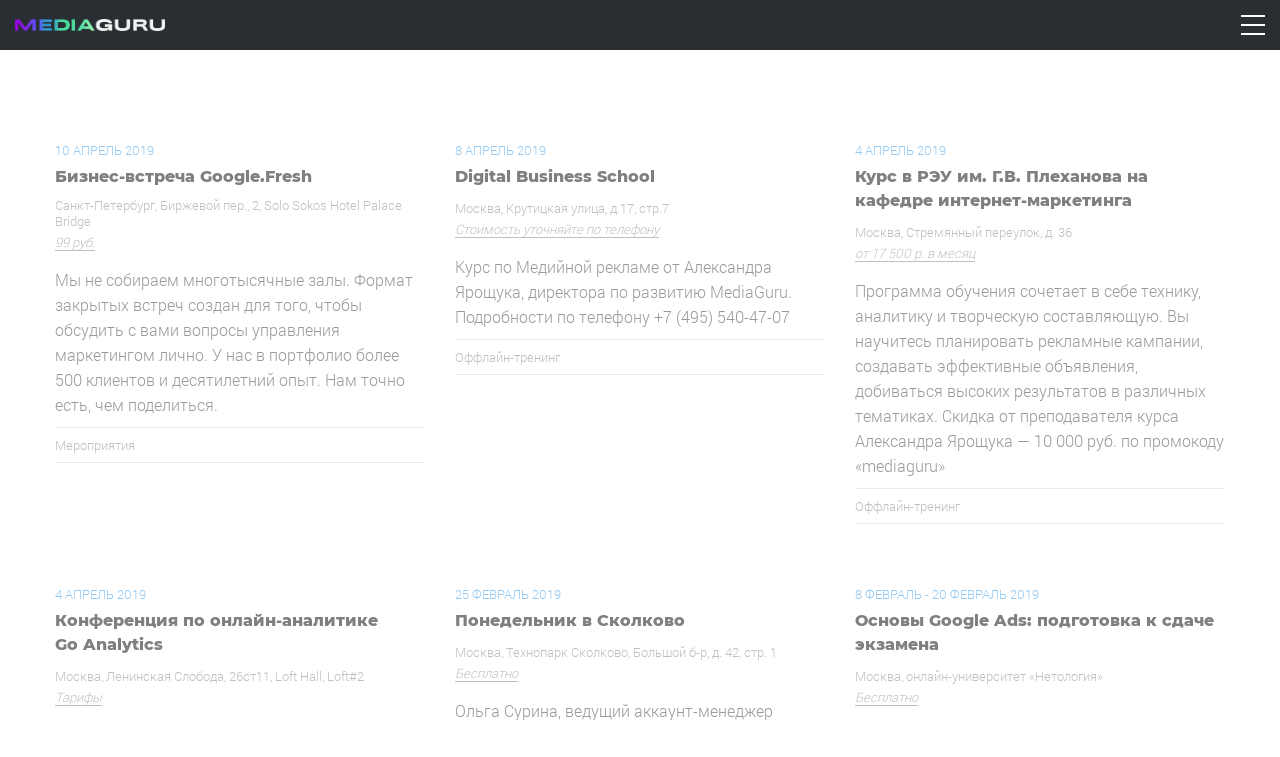

--- FILE ---
content_type: text/html; charset=UTF-8
request_url: https://www.mediaguru.ru/events/?pno=4
body_size: 22950
content:
<!DOCTYPE html><html class="no-js" lang="ru-RU" prefix="og: http://ogp.me/ns#"><head><meta charset="UTF-8"><meta http-equiv="X-UA-Compatible" content="IE=edge"><meta name="viewport" content="width=device-width, initial-scale=1, maximum-scale=1"><meta name="ktoprodvinul" content="4c66a5b024d9a10f" /><meta name="yandex-verification" content="06a0135418640027" /><meta name="google-site-verification" content="7IXdM7BsToy_S-Q5p9sv5S9VtT3LN7-Q0bkpoLGFnwc" /><meta name="facebook-domain-verification" content="vluhqpg8gyap5p2fma54to7pwrn6ro" /> <style>html{font-family:sans-serif;-ms-text-size-adjust:100%;-webkit-text-size-adjust:100%}body{margin:0}article,aside,details,figcaption,figure,footer,header,hgroup,main,menu,nav,section,summary{display:block}audio,canvas,progress,video{display:inline-block;vertical-align:baseline}audio:not([controls]){display:none;height:0}[hidden],template{display:none}a{background-color:transparent}a:active,a:hover{outline:0}abbr[title]{border-bottom:1px dotted}b,strong{font-weight:bold}dfn{font-style:italic}h1{font-size:2em;margin:0.67em 0}mark{background:#ff0;color:#000}small{font-size:80%}sub,sup{font-size:75%;line-height:0;position:relative;vertical-align:baseline}sup{top:-0.5em}sub{bottom:-0.25em}img{border:0}svg:not(:root){overflow:hidden}figure{margin:1em 40px}hr{-moz-box-sizing:content-box;-webkit-box-sizing:content-box;box-sizing:content-box;height:0}pre{overflow:auto}code,kbd,pre,samp{font-family:monospace, monospace;font-size:1em}button,input,optgroup,select,textarea{color:inherit;font:inherit;margin:0}button{overflow:visible}button,select{text-transform:none}button,html input[type="button"],input[type="reset"],input[type="submit"]{-webkit-appearance:button;cursor:pointer}button[disabled],html input[disabled]{cursor:default}button::-moz-focus-inner,input::-moz-focus-inner{border:0;padding:0}input{line-height:normal}input[type="checkbox"],input[type="radio"]{-webkit-box-sizing:border-box;-moz-box-sizing:border-box;box-sizing:border-box;padding:0}input[type="number"]::-webkit-inner-spin-button,input[type="number"]::-webkit-outer-spin-button{height:auto}input[type="search"]{-webkit-appearance:textfield;-moz-box-sizing:content-box;-webkit-box-sizing:content-box;box-sizing:content-box}input[type="search"]::-webkit-search-cancel-button,input[type="search"]::-webkit-search-decoration{-webkit-appearance:none}fieldset{border:1px solid #c0c0c0;margin:0 2px;padding:0.35em 0.625em 0.75em}legend{border:0;padding:0}textarea{overflow:auto}optgroup{font-weight:bold}table{border-collapse:collapse;border-spacing:0}td,th{padding:0}*{-webkit-box-sizing:border-box;-moz-box-sizing:border-box;box-sizing:border-box}*:before,*:after{-webkit-box-sizing:border-box;-moz-box-sizing:border-box;box-sizing:border-box}
	/* html{font-size:10px;-webkit-tap-highlight-color:rgba(0,0,0,0)} */
	body{font-family:"Helvetica Neue",Helvetica,Arial,sans-serif;font-size:14px;line-height:1.42857143;color:#333;background-color:#fff}input,button,select,textarea{font-family:inherit;font-size:inherit;line-height:inherit}a{color:#337ab7;text-decoration:none}a:hover,a:focus{color:#23527c;text-decoration:underline}a:focus{outline:thin dotted;outline:5px auto -webkit-focus-ring-color;outline-offset:-2px}figure{margin:0}img{vertical-align:middle}.img-responsive{display:block;max-width:100%;height:auto}.img-rounded{border-radius:6px}.img-thumbnail{padding:4px;line-height:1.42857143;background-color:#fff;border:1px solid #ddd;border-radius:4px;-webkit-transition:all .2s ease-in-out;-o-transition:all .2s ease-in-out;transition:all .2s ease-in-out;display:inline-block;max-width:100%;height:auto}.img-circle{border-radius:50%}hr{margin-top:20px;margin-bottom:20px;border:0;border-top:1px solid #eee}.sr-only{position:absolute;width:1px;height:1px;margin:-1px;padding:0;overflow:hidden;clip:rect(0, 0, 0, 0);border:0}.sr-only-focusable:active,.sr-only-focusable:focus{position:static;width:auto;height:auto;margin:0;overflow:visible;clip:auto}[role="button"]{cursor:pointer}.container{margin-right:auto;margin-left:auto;padding-left:15px;padding-right:15px}@media (min-width:768px){.container{width:750px}}@media (min-width:992px){.container{width:970px}}@media (min-width:1200px){.container{width:1170px}}.container-fluid{margin-right:auto;margin-left:auto;padding-left:15px;padding-right:15px}.row{margin-left:-15px;margin-right:-15px}.col-xs-1, .col-sm-1, .col-md-1, .col-lg-1, .col-xs-2, .col-sm-2, .col-md-2, .col-lg-2, .col-xs-3, .col-sm-3, .col-md-3, .col-lg-3, .col-xs-4, .col-sm-4, .col-md-4, .col-lg-4, .col-xs-5, .col-sm-5, .col-md-5, .col-lg-5, .col-xs-6, .col-sm-6, .col-md-6, .col-lg-6, .col-xs-7, .col-sm-7, .col-md-7, .col-lg-7, .col-xs-8, .col-sm-8, .col-md-8, .col-lg-8, .col-xs-9, .col-sm-9, .col-md-9, .col-lg-9, .col-xs-10, .col-sm-10, .col-md-10, .col-lg-10, .col-xs-11, .col-sm-11, .col-md-11, .col-lg-11, .col-xs-12, .col-sm-12, .col-md-12, .col-lg-12{position:relative;min-height:1px;padding-left:15px;padding-right:15px}.col-xs-1, .col-xs-2, .col-xs-3, .col-xs-4, .col-xs-5, .col-xs-6, .col-xs-7, .col-xs-8, .col-xs-9, .col-xs-10, .col-xs-11, .col-xs-12{float:left}.col-xs-12{width:100%}.col-xs-11{width:91.66666667%}.col-xs-10{width:83.33333333%}.col-xs-9{width:75%}.col-xs-8{width:66.66666667%}.col-xs-7{width:58.33333333%}.col-xs-6{width:50%}.col-xs-5{width:41.66666667%}.col-xs-4{width:33.33333333%}.col-xs-3{width:25%}.col-xs-2{width:16.66666667%}.col-xs-1{width:8.33333333%}.col-xs-pull-12{right:100%}.col-xs-pull-11{right:91.66666667%}.col-xs-pull-10{right:83.33333333%}.col-xs-pull-9{right:75%}.col-xs-pull-8{right:66.66666667%}.col-xs-pull-7{right:58.33333333%}.col-xs-pull-6{right:50%}.col-xs-pull-5{right:41.66666667%}.col-xs-pull-4{right:33.33333333%}.col-xs-pull-3{right:25%}.col-xs-pull-2{right:16.66666667%}.col-xs-pull-1{right:8.33333333%}.col-xs-pull-0{right:auto}.col-xs-push-12{left:100%}.col-xs-push-11{left:91.66666667%}.col-xs-push-10{left:83.33333333%}.col-xs-push-9{left:75%}.col-xs-push-8{left:66.66666667%}.col-xs-push-7{left:58.33333333%}.col-xs-push-6{left:50%}.col-xs-push-5{left:41.66666667%}.col-xs-push-4{left:33.33333333%}.col-xs-push-3{left:25%}.col-xs-push-2{left:16.66666667%}.col-xs-push-1{left:8.33333333%}.col-xs-push-0{left:auto}.col-xs-offset-12{margin-left:100%}.col-xs-offset-11{margin-left:91.66666667%}.col-xs-offset-10{margin-left:83.33333333%}.col-xs-offset-9{margin-left:75%}.col-xs-offset-8{margin-left:66.66666667%}.col-xs-offset-7{margin-left:58.33333333%}.col-xs-offset-6{margin-left:50%}.col-xs-offset-5{margin-left:41.66666667%}.col-xs-offset-4{margin-left:33.33333333%}.col-xs-offset-3{margin-left:25%}.col-xs-offset-2{margin-left:16.66666667%}.col-xs-offset-1{margin-left:8.33333333%}.col-xs-offset-0{margin-left:0}@media (min-width:768px){.col-sm-1, .col-sm-2, .col-sm-3, .col-sm-4, .col-sm-5, .col-sm-6, .col-sm-7, .col-sm-8, .col-sm-9, .col-sm-10, .col-sm-11, .col-sm-12{float:left}.col-sm-12{width:100%}.col-sm-11{width:91.66666667%}.col-sm-10{width:83.33333333%}.col-sm-9{width:75%}.col-sm-8{width:66.66666667%}.col-sm-7{width:58.33333333%}.col-sm-6{width:50%}.col-sm-5{width:41.66666667%}.col-sm-4{width:33.33333333%}.col-sm-3{width:25%}.col-sm-2{width:16.66666667%}.col-sm-1{width:8.33333333%}.col-sm-pull-12{right:100%}.col-sm-pull-11{right:91.66666667%}.col-sm-pull-10{right:83.33333333%}.col-sm-pull-9{right:75%}.col-sm-pull-8{right:66.66666667%}.col-sm-pull-7{right:58.33333333%}.col-sm-pull-6{right:50%}.col-sm-pull-5{right:41.66666667%}.col-sm-pull-4{right:33.33333333%}.col-sm-pull-3{right:25%}.col-sm-pull-2{right:16.66666667%}.col-sm-pull-1{right:8.33333333%}.col-sm-pull-0{right:auto}.col-sm-push-12{left:100%}.col-sm-push-11{left:91.66666667%}.col-sm-push-10{left:83.33333333%}.col-sm-push-9{left:75%}.col-sm-push-8{left:66.66666667%}.col-sm-push-7{left:58.33333333%}.col-sm-push-6{left:50%}.col-sm-push-5{left:41.66666667%}.col-sm-push-4{left:33.33333333%}.col-sm-push-3{left:25%}.col-sm-push-2{left:16.66666667%}.col-sm-push-1{left:8.33333333%}.col-sm-push-0{left:auto}.col-sm-offset-12{margin-left:100%}.col-sm-offset-11{margin-left:91.66666667%}.col-sm-offset-10{margin-left:83.33333333%}.col-sm-offset-9{margin-left:75%}.col-sm-offset-8{margin-left:66.66666667%}.col-sm-offset-7{margin-left:58.33333333%}.col-sm-offset-6{margin-left:50%}.col-sm-offset-5{margin-left:41.66666667%}.col-sm-offset-4{margin-left:33.33333333%}.col-sm-offset-3{margin-left:25%}.col-sm-offset-2{margin-left:16.66666667%}.col-sm-offset-1{margin-left:8.33333333%}.col-sm-offset-0{margin-left:0}}@media (min-width:992px){.col-md-1, .col-md-2, .col-md-3, .col-md-4, .col-md-5, .col-md-6, .col-md-7, .col-md-8, .col-md-9, .col-md-10, .col-md-11, .col-md-12{float:left}.col-md-12{width:100%}.col-md-11{width:91.66666667%}.col-md-10{width:83.33333333%}.col-md-9{width:75%}.col-md-8{width:66.66666667%}.col-md-7{width:58.33333333%}.col-md-6{width:50%}.col-md-5{width:41.66666667%}.col-md-4{width:33.33333333%}.col-md-3{width:25%}.col-md-2{width:16.66666667%}.col-md-1{width:8.33333333%}.col-md-pull-12{right:100%}.col-md-pull-11{right:91.66666667%}.col-md-pull-10{right:83.33333333%}.col-md-pull-9{right:75%}.col-md-pull-8{right:66.66666667%}.col-md-pull-7{right:58.33333333%}.col-md-pull-6{right:50%}.col-md-pull-5{right:41.66666667%}.col-md-pull-4{right:33.33333333%}.col-md-pull-3{right:25%}.col-md-pull-2{right:16.66666667%}.col-md-pull-1{right:8.33333333%}.col-md-pull-0{right:auto}.col-md-push-12{left:100%}.col-md-push-11{left:91.66666667%}.col-md-push-10{left:83.33333333%}.col-md-push-9{left:75%}.col-md-push-8{left:66.66666667%}.col-md-push-7{left:58.33333333%}.col-md-push-6{left:50%}.col-md-push-5{left:41.66666667%}.col-md-push-4{left:33.33333333%}.col-md-push-3{left:25%}.col-md-push-2{left:16.66666667%}.col-md-push-1{left:8.33333333%}.col-md-push-0{left:auto}.col-md-offset-12{margin-left:100%}.col-md-offset-11{margin-left:91.66666667%}.col-md-offset-10{margin-left:83.33333333%}.col-md-offset-9{margin-left:75%}.col-md-offset-8{margin-left:66.66666667%}.col-md-offset-7{margin-left:58.33333333%}.col-md-offset-6{margin-left:50%}.col-md-offset-5{margin-left:41.66666667%}.col-md-offset-4{margin-left:33.33333333%}.col-md-offset-3{margin-left:25%}.col-md-offset-2{margin-left:16.66666667%}.col-md-offset-1{margin-left:8.33333333%}.col-md-offset-0{margin-left:0}}@media (min-width:1200px){.col-lg-1, .col-lg-2, .col-lg-3, .col-lg-4, .col-lg-5, .col-lg-6, .col-lg-7, .col-lg-8, .col-lg-9, .col-lg-10, .col-lg-11, .col-lg-12{float:left}.col-lg-12{width:100%}.col-lg-11{width:91.66666667%}.col-lg-10{width:83.33333333%}.col-lg-9{width:75%}.col-lg-8{width:66.66666667%}.col-lg-7{width:58.33333333%}.col-lg-6{width:50%}.col-lg-5{width:41.66666667%}.col-lg-4{width:33.33333333%}.col-lg-3{width:25%}.col-lg-2{width:16.66666667%}.col-lg-1{width:8.33333333%}.col-lg-pull-12{right:100%}.col-lg-pull-11{right:91.66666667%}.col-lg-pull-10{right:83.33333333%}.col-lg-pull-9{right:75%}.col-lg-pull-8{right:66.66666667%}.col-lg-pull-7{right:58.33333333%}.col-lg-pull-6{right:50%}.col-lg-pull-5{right:41.66666667%}.col-lg-pull-4{right:33.33333333%}.col-lg-pull-3{right:25%}.col-lg-pull-2{right:16.66666667%}.col-lg-pull-1{right:8.33333333%}.col-lg-pull-0{right:auto}.col-lg-push-12{left:100%}.col-lg-push-11{left:91.66666667%}.col-lg-push-10{left:83.33333333%}.col-lg-push-9{left:75%}.col-lg-push-8{left:66.66666667%}.col-lg-push-7{left:58.33333333%}.col-lg-push-6{left:50%}.col-lg-push-5{left:41.66666667%}.col-lg-push-4{left:33.33333333%}.col-lg-push-3{left:25%}.col-lg-push-2{left:16.66666667%}.col-lg-push-1{left:8.33333333%}.col-lg-push-0{left:auto}.col-lg-offset-12{margin-left:100%}.col-lg-offset-11{margin-left:91.66666667%}.col-lg-offset-10{margin-left:83.33333333%}.col-lg-offset-9{margin-left:75%}.col-lg-offset-8{margin-left:66.66666667%}.col-lg-offset-7{margin-left:58.33333333%}.col-lg-offset-6{margin-left:50%}.col-lg-offset-5{margin-left:41.66666667%}.col-lg-offset-4{margin-left:33.33333333%}.col-lg-offset-3{margin-left:25%}.col-lg-offset-2{margin-left:16.66666667%}.col-lg-offset-1{margin-left:8.33333333%}.col-lg-offset-0{margin-left:0}}.clearfix:before,.clearfix:after,.container:before,.container:after,.container-fluid:before,.container-fluid:after,.row:before,.row:after{content:" ";display:table}.clearfix:after,.container:after,.container-fluid:after,.row:after{clear:both}.center-block{display:block;margin-left:auto;margin-right:auto}.pull-right{float:right !important}.pull-left{float:left !important}.hide{display:none !important}.show{display:block !important}.invisible{visibility:hidden}.hidden{display:none !important}.affix{position:fixed}@-ms-viewport{width:device-width}.visible-xs,.visible-sm,.visible-md,.visible-lg{display:none !important}.visible-xs-block,.visible-xs-inline,.visible-xs-inline-block,.visible-sm-block,.visible-sm-inline,.visible-sm-inline-block,.visible-md-block,.visible-md-inline,.visible-md-inline-block,.visible-lg-block,.visible-lg-inline,.visible-lg-inline-block{display:none !important}@media (max-width:767px){.visible-xs{display:block !important}table.visible-xs{display:table}tr.visible-xs{display:table-row !important}th.visible-xs,td.visible-xs{display:table-cell !important}}@media (max-width:767px){.visible-xs-block{display:block !important}}@media (max-width:767px){.visible-xs-inline{display:inline !important}}@media (max-width:767px){.visible-xs-inline-block{display:inline-block !important}}@media (min-width:768px) and (max-width:991px){.visible-sm{display:block !important}table.visible-sm{display:table}tr.visible-sm{display:table-row !important}th.visible-sm,td.visible-sm{display:table-cell !important}}@media (min-width:768px) and (max-width:991px){.visible-sm-block{display:block !important}}@media (min-width:768px) and (max-width:991px){.visible-sm-inline{display:inline !important}}@media (min-width:768px) and (max-width:991px){.visible-sm-inline-block{display:inline-block !important}}@media (min-width:992px) and (max-width:1199px){.visible-md{display:block !important}table.visible-md{display:table}tr.visible-md{display:table-row !important}th.visible-md,td.visible-md{display:table-cell !important}}@media (min-width:992px) and (max-width:1199px){.visible-md-block{display:block !important}}@media (min-width:992px) and (max-width:1199px){.visible-md-inline{display:inline !important}}@media (min-width:992px) and (max-width:1199px){.visible-md-inline-block{display:inline-block !important}}@media (min-width:1200px){.visible-lg{display:block !important}table.visible-lg{display:table}tr.visible-lg{display:table-row !important}th.visible-lg,td.visible-lg{display:table-cell !important}}@media (min-width:1200px){.visible-lg-block{display:block !important}}@media (min-width:1200px){.visible-lg-inline{display:inline !important}}@media (min-width:1200px){.visible-lg-inline-block{display:inline-block !important}}@media (max-width:767px){.hidden-xs{display:none !important}}@media (min-width:768px) and (max-width:991px){.hidden-sm{display:none !important}}@media (min-width:992px) and (max-width:1199px){.hidden-md{display:none !important}}@media (min-width:1200px){.hidden-lg{display:none !important}}.visible-print{display:none !important}@media print{.visible-print{display:block !important}table.visible-print{display:table}tr.visible-print{display:table-row !important}th.visible-print,td.visible-print{display:table-cell !important}}.visible-print-block{display:none !important}@media print{.visible-print-block{display:block !important}}.visible-print-inline{display:none !important}@media print{.visible-print-inline{display:inline !important}}.visible-print-inline-block{display:none !important}@media print{.visible-print-inline-block{display:inline-block !important}}@media print{.hidden-print{display:none !important}}
	h1 {font-size: 24px;}
	@media (min-width: 992px) {
		h1 {font-size: 48px !important;line-height: 1.3;}
	}
	body {margin: 0;padding: 0;}
	.background-text {top: 80px;}
	.swiper-vacancy-container .swiper-slide:hover {box-shadow: 2px 2px 5px rgba(0, 0, 0, 0.2);}
	.zoom-sec-item {padding: 50px 110px !important;}
	.fs-16 {font-size:16px !important;}
	.carousel-main-button:hover {opacity: 1 !important;}</style><title>События</title><meta name="description" content="Посмотрите ближайшие события в сфере рекламы и аналитики. Digital-агентство MediaGuru – одно из ведущих агентств интернет-рекламы в России. Сертифицированные партнеры Яндекс, Google, Вконтакте, myTarget, CallTouch, K50"/><link rel="canonical" href="https://www.mediaguru.ru/events/" /><meta property="og:locale" content="ru_RU" /><meta property="og:type" content="article" /><meta property="og:title" content="События" /><meta property="og:description" content="Посмотрите ближайшие события в сфере рекламы и аналитики. Digital-агентство MediaGuru – одно из ведущих агентств интернет-рекламы в России. Сертифицированные партнеры Яндекс, Google, Вконтакте, myTarget, CallTouch, K50" /><meta property="og:url" content="https://www.mediaguru.ru/events/" /><meta property="og:site_name" content="Digital-агентство MediaGuru" /><meta property="article:publisher" content="http://www.facebook.com/pages/MediaGuru/150124301726504" /><meta name="twitter:card" content="summary_large_image" /><meta name="twitter:description" content="Посмотрите ближайшие события в сфере рекламы и аналитики. Digital-агентство MediaGuru – одно из ведущих агентств интернет-рекламы в России. Сертифицированные партнеры Яндекс, Google, Вконтакте, myTarget, CallTouch, K50" /><meta name="twitter:title" content="События" /><meta name="twitter:site" content="@MediaguruAgency" /><meta name="twitter:creator" content="@MediaguruAgency" /> <script type='application/ld+json'>{"@context":"https:\/\/schema.org","@type":"Organization","url":"https:\/\/www.mediaguru.ru\/","sameAs":["http:\/\/www.facebook.com\/pages\/MediaGuru\/150124301726504","https:\/\/www.instagram.com\/mediaguru_agency","https:\/\/www.youtube.com\/channel\/UC_VhOGp523VinMgMgJnKEPg","https:\/\/twitter.com\/MediaguruAgency"],"@id":"https:\/\/www.mediaguru.ru\/#organization","name":"MediaGuru","logo":"https:\/\/www.mediaguru.ru\/wp-content\/uploads\/2018\/02\/cropped-Blue-512x512.png"}</script> <link rel='stylesheet' id='contact-form-7-css'  href='https://www.mediaguru.ru/wp-content/plugins/contact-form-7/includes/css/styles.css' type='text/css' media='all' /><link rel='stylesheet' id='events-manager-css'  href='https://www.mediaguru.ru/wp-content/plugins/events-manager/includes/css/events_manager.css' type='text/css' media='all' /><link rel='stylesheet' id='wp-postratings-css'  href='https://www.mediaguru.ru/wp-content/plugins/wp-postratings/css/postratings-css.css' type='text/css' media='all' /><link rel='stylesheet' id='mediaguru-fonts-css'  href='https://www.mediaguru.ru/wp-content/themes/mediaguru/assets/css/fonts.min.css' type='text/css' media='all' /><link rel='stylesheet' id='mediaguru-main-css'  href='https://www.mediaguru.ru/wp-content/themes/mediaguru/assets/css/main.min.css' type='text/css' media='all' /><link rel='stylesheet' id='mediaguru-video-js-css'  href='https://www.mediaguru.ru/wp-content/themes/mediaguru/assets/libs/video.js/video-js.min.css' type='text/css' media='all' /><link rel='stylesheet' id='mediaguru-font-awesome-css'  href='https://www.mediaguru.ru/wp-content/themes/mediaguru/assets/libs/font-awesome/css/fontawesome-all.min.css' type='text/css' media='all' /><link rel='stylesheet' id='mediaguru-style-css'  href='https://www.mediaguru.ru/wp-content/themes/mediaguru/style.css' type='text/css' media='all' /><link rel='stylesheet' id='enlighter-local-css'  href='https://www.mediaguru.ru/wp-content/plugins/enlighter/resources/EnlighterJS.min.css' type='text/css' media='all' /> <script type='text/javascript' src='https://www.mediaguru.ru/wp-includes/js/jquery/jquery.js'></script> <script type='text/javascript' src='https://www.mediaguru.ru/wp-includes/js/jquery/jquery-migrate.min.js'></script> <script type='text/javascript' src='https://www.mediaguru.ru/wp-includes/js/jquery/ui/core.min.js'></script> <script type='text/javascript' src='https://www.mediaguru.ru/wp-includes/js/jquery/ui/datepicker.min.js'></script> <script type='text/javascript'>jQuery(document).ready(function(jQuery){jQuery.datepicker.setDefaults({"closeText":"\u0417\u0430\u043a\u0440\u044b\u0442\u044c","currentText":"\u0421\u0435\u0433\u043e\u0434\u043d\u044f","monthNames":["\u042f\u043d\u0432\u0430\u0440\u044c","\u0424\u0435\u0432\u0440\u0430\u043b\u044c","\u041c\u0430\u0440\u0442","\u0410\u043f\u0440\u0435\u043b\u044c","\u041c\u0430\u0439","\u0418\u044e\u043d\u044c","\u0418\u044e\u043b\u044c","\u0410\u0432\u0433\u0443\u0441\u0442","\u0421\u0435\u043d\u0442\u044f\u0431\u0440\u044c","\u041e\u043a\u0442\u044f\u0431\u0440\u044c","\u041d\u043e\u044f\u0431\u0440\u044c","\u0414\u0435\u043a\u0430\u0431\u0440\u044c"],"monthNamesShort":["\u042f\u043d\u0432","\u0424\u0435\u0432","\u041c\u0430\u0440","\u0410\u043f\u0440","\u041c\u0430\u0439","\u0418\u044e\u043d","\u0418\u044e\u043b","\u0410\u0432\u0433","\u0421\u0435\u043d","\u041e\u043a\u0442","\u041d\u043e\u044f","\u0414\u0435\u043a"],"nextText":"\u0414\u0430\u043b\u0435\u0435","prevText":"\u041d\u0430\u0437\u0430\u0434","dayNames":["\u0412\u043e\u0441\u043a\u0440\u0435\u0441\u0435\u043d\u044c\u0435","\u041f\u043e\u043d\u0435\u0434\u0435\u043b\u044c\u043d\u0438\u043a","\u0412\u0442\u043e\u0440\u043d\u0438\u043a","\u0421\u0440\u0435\u0434\u0430","\u0427\u0435\u0442\u0432\u0435\u0440\u0433","\u041f\u044f\u0442\u043d\u0438\u0446\u0430","\u0421\u0443\u0431\u0431\u043e\u0442\u0430"],"dayNamesShort":["\u0412\u0441","\u041f\u043d","\u0412\u0442","\u0421\u0440","\u0427\u0442","\u041f\u0442","\u0421\u0431"],"dayNamesMin":["\u0412\u0441","\u041f\u043d","\u0412\u0442","\u0421\u0440","\u0427\u0442","\u041f\u0442","\u0421\u0431"],"dateFormat":"dd.mm.yy","firstDay":1,"isRTL":false});});</script> <script type='text/javascript'>var EM = {"ajaxurl":"https:\/\/www.mediaguru.ru\/wp-admin\/admin-ajax.php","locationajaxurl":"https:\/\/www.mediaguru.ru\/wp-admin\/admin-ajax.php?action=locations_search","firstDay":"1","locale":"ru","dateFormat":"dd\/mm\/yy","ui_css":"https:\/\/www.mediaguru.ru\/wp-content\/plugins\/events-manager\/includes\/css\/jquery-ui.min.css","show24hours":"1","is_ssl":"1","google_maps_api":"AIzaSyDwkjPQARtwlJdtGguHN63OqJz20J7dv1Y","txt_search":"\u041f\u043e\u0438\u0441\u043a \u043f\u043e \u043d\u0430\u0437\u0432\u0430\u043d\u0438\u044e","txt_searching":"\u0418\u0434\u0435\u0442 \u043f\u043e\u0438\u0441\u043a ...","txt_loading":"\u0417\u0430\u0433\u0440\u0443\u0437\u043a\u0430 ...","event_detach_warning":"\u0412\u044b \u0443\u0432\u0435\u0440\u0435\u043d\u044b, \u0447\u0442\u043e \u0445\u043e\u0442\u0438\u0442\u0435 \u043e\u0442\u0441\u043e\u0435\u0434\u0438\u043d\u0438\u0442\u044c \u044d\u0442\u043e \u043c\u0435\u0440\u043e\u043f\u0440\u0438\u044f\u0442\u0438\u0435? \u0415\u0441\u043b\u0438 \u0432\u044b \u0441\u0434\u0435\u043b\u0430\u0435\u0442\u0435 \u044d\u0442\u043e, \u044d\u0442\u043e \u043c\u0435\u0440\u043e\u043f\u0440\u0438\u044f\u0442\u0438\u0435 \u043d\u0435 \u0431\u0443\u0434\u0435\u0442 \u0437\u0430\u0432\u0438\u0441\u0435\u0442\u044c \u043e\u0442  \u043f\u043e\u0432\u0442\u043e\u0440\u044f\u044e\u0449\u0438\u0445\u0441\u044f \u043c\u0435\u0440\u043e\u043f\u0440\u0438\u044f\u0442\u0438\u0439.","delete_recurrence_warning":"\u0412\u044b \u0443\u0432\u0435\u0440\u0435\u043d\u044b, \u0447\u0442\u043e \u0445\u043e\u0442\u0438\u0442\u0435 \u0443\u0434\u0430\u043b\u0438\u0442\u044c \u0432\u0441\u0435 \u043f\u043e\u0432\u0442\u043e\u0440\u0435\u043d\u0438\u044f \u044d\u0442\u043e\u0433\u043e \u043c\u0435\u0440\u043e\u043f\u0440\u0438\u044f\u0442\u0438\u044f? \u0412\u0441\u0435 \u043c\u0435\u0440\u043e\u043f\u0440\u0438\u044f\u0442\u0438\u044f \u0431\u0443\u0434\u0443\u0442 \u043f\u0435\u0440\u0435\u043c\u0435\u0449\u0435\u043d\u044b \u0432 \u043a\u043e\u0440\u0437\u0438\u043d\u0443."};</script> <script type='text/javascript' src='https://www.mediaguru.ru/wp-content/plugins/events-manager/includes/js/events-manager.js'></script> <link rel='https://api.w.org/' href='https://www.mediaguru.ru/wp-json/' /><link rel='shortlink' href='https://www.mediaguru.ru/?p=89' /><link rel="alternate" type="application/json+oembed" href="https://www.mediaguru.ru/wp-json/oembed/1.0/embed?url=https%3A%2F%2Fwww.mediaguru.ru%2Fevents%2F" /><link rel="alternate" type="text/xml+oembed" href="https://www.mediaguru.ru/wp-json/oembed/1.0/embed?url=https%3A%2F%2Fwww.mediaguru.ru%2Fevents%2F&#038;format=xml" /> <script>window.wp = {"ajax_url":"https:\/\/www.mediaguru.ru\/wp-admin\/admin-ajax.php","is_single":false}</script> <style type="text/css">body.admin-bar #wphead {
     padding-top: 0;
     }
     body.admin-bar #footer {
     padding-bottom: 28px;
     }
     #wpadminbar {
     top: auto !important;
     bottom: 0;
     }
     #wpadminbar .quicklinks .menupop ul {
     bottom: 28px;
     }</style><meta name="onesignal" content="wordpress-plugin"/><link rel="manifest"
 href="https://www.mediaguru.ru/wp-content/plugins/onesignal-free-web-push-notifications/sdk_files/manifest.json.php?gcm_sender_id="/> <script src="https://cdn.onesignal.com/sdks/OneSignalSDK.js" async></script> <script>window.OneSignal = window.OneSignal || [];

      OneSignal.push( function() {
        OneSignal.SERVICE_WORKER_UPDATER_PATH = "OneSignalSDKUpdaterWorker.js.php";
        OneSignal.SERVICE_WORKER_PATH = "OneSignalSDKWorker.js.php";
        OneSignal.SERVICE_WORKER_PARAM = { scope: '/' };

        OneSignal.setDefaultNotificationUrl("https://www.mediaguru.ru");
        var oneSignal_options = {};
        window._oneSignalInitOptions = oneSignal_options;

        oneSignal_options['wordpress'] = true;
oneSignal_options['appId'] = 'e742dd6d-189b-48b9-b0fe-ccbc2c2cf813';
oneSignal_options['autoRegister'] = true;
oneSignal_options['welcomeNotification'] = { };
oneSignal_options['welcomeNotification']['title'] = "Digital-агентство MediaGuru";
oneSignal_options['welcomeNotification']['message'] = "Спасибо за подписку на наши уведомления! Следите за статьями и новинками в сфере рекламы.";
oneSignal_options['welcomeNotification']['url'] = "https://www.mediaguru.ru";
oneSignal_options['path'] = "https://www.mediaguru.ru/wp-content/plugins/onesignal-free-web-push-notifications/sdk_files/";
oneSignal_options['safari_web_id'] = "web.onesignal.auto.07146831-e5cf-4801-bde7-1fd4b21ac045";
oneSignal_options['promptOptions'] = { };
oneSignal_options['promptOptions']['actionMessage'] = 'Показывать уведомления';
oneSignal_options['promptOptions']['exampleNotificationMessageMobile'] = 'На вашем устройстве появятся уведомления';
oneSignal_options['promptOptions']['exampleNotificationCaption'] = 'Вы можете отписаться от уведомлений в будущем.';
oneSignal_options['promptOptions']['acceptButtonText'] = 'Подтверждаю';
oneSignal_options['promptOptions']['cancelButtonText'] = 'Нет, спасибо';
oneSignal_options['promptOptions']['siteName'] = 'https://www.mediaguru.ru';
oneSignal_options['promptOptions']['autoAcceptTitle'] = 'Разрешить';
              OneSignal.init(window._oneSignalInitOptions);
                    });

      function documentInitOneSignal() {
        var oneSignal_elements = document.getElementsByClassName("OneSignal-prompt");

        var oneSignalLinkClickHandler = function(event) { OneSignal.push(['registerForPushNotifications']); event.preventDefault(); };        for(var i = 0; i < oneSignal_elements.length; i++)
          oneSignal_elements[i].addEventListener('click', oneSignalLinkClickHandler, false);
      }

      if (document.readyState === 'complete') {
           documentInitOneSignal();
      }
      else {
           window.addEventListener("load", function(event){
               documentInitOneSignal();
          });
      }</script> <link rel="icon" href="https://www.mediaguru.ru/wp-content/uploads/2025/03/cropped-mg-favicon-1-32x32.png" sizes="32x32" /><link rel="icon" href="https://www.mediaguru.ru/wp-content/uploads/2025/03/cropped-mg-favicon-1-192x192.png" sizes="192x192" /><link rel="apple-touch-icon-precomposed" href="https://www.mediaguru.ru/wp-content/uploads/2025/03/cropped-mg-favicon-1-180x180.png" /><meta name="msapplication-TileImage" content="https://www.mediaguru.ru/wp-content/uploads/2025/03/cropped-mg-favicon-1-270x270.png" /><link rel="stylesheet" href="/wp-content/themes/mediaguru/custom/resources/styles/bootstrap4.min.css"/>  <script src="https://cdnjs.cloudflare.com/ajax/libs/jquery/3.4.1/jquery.min.js"></script> <script src="https://cdnjs.cloudflare.com/ajax/libs/popper.js/1.14.7/umd/popper.min.js"></script> <script src="https://stackpath.bootstrapcdn.com/bootstrap/4.3.1/js/bootstrap.min.js"></script> <link rel="stylesheet" href="https://cdn.jsdelivr.net/npm/owl.carousel@2.3.4/dist/assets/owl.carousel.min.css"/><link rel="stylesheet" href="https://cdn.jsdelivr.net/npm/owl.carousel@2.3.4/dist/assets/owl.theme.default.min.css"/> <script src="https://cdn.jsdelivr.net/npm/owl.carousel@2.3.4/dist/owl.carousel.min.js"></script> <script src="https://cdn.jsdelivr.net/npm/vue/dist/vue.js"></script> <link rel="stylesheet" href="/wp-content/themes/mediaguru/custom/resources/styles/common.css?v4"/><link rel="stylesheet" href="/wp-content/themes/mediaguru/custom/resources/styles/common-append.css?v2"/> <script type="text/javascript">var _mt = _mt || [];
		_mt.push(["_init", { "appId": "62255_4c66a", "username":"pr@mediaguru.ru" } ] );
		(function() {var mlo = document.createElement('script'); 
		mlo.type = 'text/javascript'; mlo.async = true; 
		mlo.src = '//gmforms.com/track.js';
		var s = document.getElementsByTagName('script')[0]; 
		s.parentNode.insertBefore(mlo, s);})();</script>  <script>(function(w,d,s,l,i){w[l]=w[l]||[];w[l].push({'gtm.start':
new Date().getTime(),event:'gtm.js'});var f=d.getElementsByTagName(s)[0],
j=d.createElement(s),dl=l!='dataLayer'?'&l='+l:'';j.async=true;j.src=
'https://www.googletagmanager.com/gtm.js?id='+i+dl;f.parentNode.insertBefore(j,f);
})(window,document,'script','dataLayer','GTM-K59PPH');</script> </head><body class="page-template page-template-page-calendar page-template-page-calendar-php page page-id-89 page-parent" ><div id="appMg"><div class="menu-header"><div class="menu-header-left"><div class="d-flex"> <a href="/"> <img class="d-none d-lg-block mr-3" src="/wp-content/themes/mediaguru/assets/2025/mg-logo-2025-2.png" style="width: 150px;"/> <img class="d-lg-none mr-3" src="/wp-content/themes/mediaguru/assets/2025/mg-logo-2025-2.png" style="width: 110px;"/> </a> <a class="d-md-none color-white mt-2G" href="tel:+74951532874"><b style="font-size: 14px">+7 (495) 153-28-74</b></a></div><div class="menu-header-links"><div class="menu-header-link menu-header-link-dropdown"> <a href="/services">Услуги</a><div class="menu-header-dropdown"><div class="d-flex py-3 pl-4 pr-2"><div class="mr-4"><div class="mb-3"><div class="mb-1G" style="margin-bottom: 14px"> <a href="/context/" class="text-uppercase">Контекстная реклама</a></div><div class="pl-3"><div class="mb-1"><a href="/context/yandex-direct/">Яндекс.Директ</a></div><div class="mb-1"><a href="/context/mobile/">Мобильная реклама</a></div><div class="mb-1"><a href="/context/audit/">Аудит контекстной рекламы</a></div></div></div><div class="mb-3"><div class="mb-1"> <a href="/seo" class="text-uppercase text-nowrap ff-msb">SEO-продвижение</a></div></div><div class="mb-3"><div class="mb-1"> <a href="/media/" class="text-uppercase text-nowrap ff-msb">Медийная реклама</a></div></div><div class="mb-3"><div class="mb-1"> <a href="/video/" class="text-uppercase text-nowrap ff-msb">Видеореклама</a></div></div><div class="mb-3"><div class="mb-1"> <a href="/maudit" class="text-uppercase text-nowrap ff-msb">Маркетинговый аудит</a></div></div><div class="mb-3"><div class="mb-1"> <a href="/promopage" class="text-uppercase text-nowrap ff-msb"> Продвижение в<br/> Яндекс ПромоСтраницах </a></div></div><div><div class="mb-3П"> <a href="/services/ord/" class="text-uppercase text-nowrap ff-msb">Маркировка рекламы</a></div></div></div><div><div class="mb-3" style="margin-bottom: 18px !important"><div class="mb-1G" style="margin-bottom: 14px"> <a href="/smm" class="text-uppercase">SMM-продвижение</a></div><div class="pl-3"><div class="mb-1"><a href="/social-target">Таргетинг в социальных сетях</a></div></div></div><div class="mb-3"><div class="mb-1"> <a href="/web-analytics/" class="text-uppercase text-nowrap ff-msb">Веб-аналитика</a></div></div><div class="mb-3"><div class="mb-1"> <a href="/landing-pages/" class="text-uppercase text-nowrap ff-msb">Разработка Landing-page</a></div></div><div class="mb-3"><div class="mb-1"> <a href="/aso-promotion/" class="text-uppercase text-nowrap ff-msb">Мобильные приложения</a></div></div><div class="mb-3"><div class="mb-1"> <a href="/arvr" class="text-uppercase text-nowrap ff-msb">Разработка AR и VR</a></div></div><div class="mb-3"><div class="mb-1"> <a href="/complex-marketing/" class="text-uppercase text-nowrap ff-msb">Комплексный интернет-маркетинг</a></div></div><div class="mb-3"><div class="mb-1"> <a href="/email-marketing/" class="text-uppercase text-nowrap ff-msb">Email-маркетинг</a></div></div><div class="mb-3"><div class="mb-1"> <a href="/cpa/" class="text-uppercase text-nowrap ff-msb">CPA-маркетинг</a></div></div><div><div class="mb-1"> <a href="/services/marketplaces/" class="text-uppercase text-nowrap ff-msb">Продвижение на маркетплейсах</a></div></div></div></div></div></div><div class="menu-header-link"> <a href="/about/">О компании</a></div><div class="menu-header-link"> <a href="/cases/">Портфолио</a></div><div class="menu-header-link"> <a href="/mediacenter/">Блог</a></div><div class="menu-header-link"> <a href="https://www.youtube.com/playlist?list=PL8FILgVg3Igmq5Ko11ZquhF9rs30W_aIL" target="_blank">Отзывы</a></div><div class="menu-header-link"> <a href="/vacancy_all/">Вакансии</a></div><div class="menu-header-link"> <a href="/events/">События</a></div><div class="menu-header-link"> <a href="/contacts/">Контакты</a></div></div></div><div class="menu-header-right"> <a class="menu-header-phone color-white" href="tel:+74951532874">+7 (495) 153-28-74</a><div class="menu-header-button" onclick="$('.callback-popup').click()">Оставить заявку</div><div class="menu-header-hamburder"></div></div></div><div class="menu-mobile" style="display: none;"><div class="menu-mobile-close"></div><div class="menu-mobile-wrapper d-sm-none"> <a href="/services/" class="menu-mobile-link">УСЛУГИ</a><div class="mb-2 d-none"><div><a href="/context/">Контекстная реклама</a></div><div><a href="/web-analytics/">Веб-аналитика</a></div><div><a href="/context/yandex-direct/">Яндекс.Директ</a></div><div><a href="/media/">Медийная реклама</a></div><div><a href="/video/">Видеореклама</a></div><div><a href="/web-analytics/">Веб-аналитика</a></div></div> <a href="/about/" class="menu-mobile-link">О КОМПАНИИ</a> <a href="/cases/" class="menu-mobile-link">КЕЙСЫ</a> <a href="/mediacenter/" class="menu-mobile-link">БЛОГ</a> <a href="https://www.youtube.com/playlist?list=PL8FILgVg3Igmq5Ko11ZquhF9rs30W_aIL" target="_blank" 
 class="menu-mobile-link">ОТЗЫВЫ</a> <a href="/contacts/" class="menu-mobile-link">КОНТАКТЫ</a><div class="color-green mt-3" onclick="$('.callback-popup').click()">Оставить заявку</div></div><div style="flex: 0 0 700px" class="d-none d-sm-block"><div class="mb-5"> <img class="menu-mobile-logo" src="/wp-content/themes/mediaguru/custom/resources/images/menu/logo.svg" alt=""/></div><div> <a href="/services/" class="menu-mobile-link">УСЛУГИ</a></div><div class="d-flex mb-3"><div class="pr-5"><div class="mb-1"><a href="/context/">Контекстная реклама</a></div><div class="pl-3 mb-2"><div class="mb-1"><a href="/context/yandex-direct/">Яндекс.Директ</a></div><div class="mb-1"><a href="/context/mobile/">Мобильная реклама</a></div><div class="mb-1"><a href="/context/audit/">Аудит контекстной рекламы</a></div></div><div class="mb-1"><a href="/seo">SEO-продвижение</a></div><div class="mb-1"><a href="/media/">Медийная реклама</a></div></div><div class="pl-4"><div class="mb-1"><a href="/video/">Видеореклама</a></div><div class="mb-1"><a href="/social-target">Таргетинг в социальных сетях</a></div><div class="mb-1"><a href="/smm">SMM-продвижение</a></div><div class="mb-1"><a href="/web-analytics/">Веб-аналитика</a></div><div class="mb-1"><a href="/landing-pages/">Разработка Landing-page</a></div><div class="mb-1"><a href="/aso-promotion/">Мобильные приложения</a></div><div class="mb-1"><a href="/complex-marketing/">Комплексный интернет-маркетинг</a></div><div class="mb-1"><a href="/email-marketing/">Email-маркетинг</a></div></div></div><div class="d-flex mb-3"> <a href="/about/" class="menu-mobile-link mr-5">О КОМПАНИИ</a> <a href="/cases/" class="menu-mobile-link mr-5">КЕЙСЫ</a> <a href="/mediacenter/" class="menu-mobile-link mr-5">БЛОГ</a> <a href="https://www.youtube.com/playlist?list=PL8FILgVg3Igmq5Ko11ZquhF9rs30W_aIL" target="_blank" 
 class="menu-mobile-link">ОТЗЫВЫ</a></div><div class="d-flex mb-5"> <a href="/vacancy_all/" class="menu-mobile-link mr-5">ВАКАНСИИ</a> <a href="/events/" class="menu-mobile-link mr-5">СОБЫТИЯ</a> <a href="/contacts/" class="menu-mobile-link">КОНТАКТЫ</a></div><div class="color-green cp" onclick="$('.callback-popup').click()">Оставить заявку</div></div></div></div> <script>$(document).on('click', '.menu-header-hamburder', function(){
		$('.menu-mobile').fadeIn('100')
	});
	$(document).on('click', '.menu-mobile-close', function(){
		$('.menu-mobile').fadeOut('100')
	});</script> <main class="events-page"><div id="em-wrapper"><div><div class="mg-events-search-wrap section dark-sec"><div class="container"><div class="row"><div class="col-md-12"><h5><span class="horiz-line"></span>МЕРОПРИЯТИЯ</h5></div><div class="col-md-12"><div class="em-search-wrapper"><div class="em-events-search em-search has-search-term has-search-main has-advanced advanced-visible"><form action="https://www.mediaguru.ru/events/" method="post" class="em-events-search-form em-search-form"><div class="row"><div class="col-md-12"> <input type="hidden" name="action" value="search_events" /><div class="em-search-advanced" ><div class="row"><div class="col-lg-3 col-xs-6"><div class="em-search-category em-search-field"> <label> <select  name='category' id='category' class='em-events-search-category' ><option value='0' selected='selected'>Все категории</option><option class="level-0" value="5">Мероприятия</option><option class="level-0" value="6">Онлайн-обучение</option><option class="level-0" value="571">Оффлайн-тренинг</option> </select> </label></div></div><div class="col-lg-3 col-xs-6"><div class="em-search-location" > <input type="hidden" name="country" value="" /><div class="em-search-location-meta" ><div class="em-search-town em-search-field"> <label> <select name="town" class="em-search-town em-events-search-town"><option value=''>Все города</option><option>Екатеринбург</option><option>Казань</option><option>Киев</option><option>Краснодар</option><option>Москва</option><option>Нижний Новгород</option><option>Новосибирск</option><option>Ростов-на-Дону</option><option>Самара</option><option>Санкт-Петербург</option><option>Смоленск</option><option>Сочи</option><option>Челябинск</option><option>Ялта</option> </select> </label></div></div></div></div><div class="col-lg-4 col-sm-10 col-xs-12"><div class="em-search-scope em-search-field"> <span class="em-search-scope em-events-search-dates em-date-range"> <label> <input type="text" placeholder="Начальная дата" class="em-date-input-loc em-date-start" /> <input type="hidden" class="em-date-input" name="scope[0]" value="" /> </label> <span class="date-devider"> / </span> <label class="date-end"> <input type="text" placeholder="Конечная дата" class="em-date-input-loc em-date-end" /> <input type="hidden" class="em-date-input" name="scope[1]" value="" /> </label> </span></div></div><div class="col-lg-2 col-sm-2 btn-event-wrap"><div class="event-btn-wrap"> <input type="submit" value="Найти" class="em-search-submit" /></div></div></div></div></div><div class="col-md-9 col-xs-8"><div class="em-search-main"><div class="em-search-text em-search-field"> <script type="text/javascript">EM.search_term_placeholder = 'Поиск по названию';</script> <label> <span class="screen-reader-text">Поиск по названию</span> <input type="text" name="em_search" class="em-events-search-text em-search-text" value="" /> </label></div></div></div><div class="col-md-3 col-xs-4"> <input name="near_distance" type="hidden" value="25" /> <input name="near_unit" type="hidden" value="mi" /> <a class="events-refresh" href="/events/">Сбросить</a></div><div class="col-md-12 hidden"></div></div></form></div></div></div></div></div></div><div class="white-sec mg-events-list"><div class="container"><div class="row"><div class="col-md-4"><div data-event-start="2019-04-10 23:59" data-event-end="" class="event-item"><div class="event-date"> 10 Апрель    2019</div><h4 class="title"> <a rel="nofollow" target="_blank"  href="https://www.mediaguru.ru/googlefresh-spb?utm_source=site&utm_medium=site&utm_campaign=googlefresh"> Бизнес-встреча Google.Fresh </a></h4><div class="post-info event-info"> <span class="post-autor-item location">Санкт-Петербург,  Биржевой пер., 2, Solo Sokos Hotel Palace Bridge</span> <span class="post-autor-item event-value">99 руб. </span></div><div class="event-descr"><p>Мы не собираем многотысячные залы. Формат закрытых встреч создан для того, чтобы обсудить с вами вопросы управления маркетингом лично. У нас в портфолио более 500 клиентов и десятилетний опыт. Нам точно есть, чем поделиться.</p></div><div class="post-info post-popularity"> <span class="post-autor-item category"> <a href="https://www.mediaguru.ru/events/categories/event/">Мероприятия</a> </span></div></div></div><div class="col-md-4"><div data-event-start="2019-04-8 23:59" data-event-end="" class="event-item"><div class="event-date"> 8 Апрель    2019</div><h4 class="title"> <a rel="nofollow" target="_blank"  href="https://www.ihsbm.ru/"> Digital Business School </a></h4><div class="post-info event-info"> <span class="post-autor-item location">Москва,  Крутицкая улица,  д.17, стр.7</span> <span class="post-autor-item event-value">Стоимость уточняйте по телефону </span></div><div class="event-descr"><p>Курс по Медийной рекламе от Александра Ярощука, директора по развитию MediaGuru. Подробности по телефону +7 (495) 540-47-07</p></div><div class="post-info post-popularity"> <span class="post-autor-item category"> <a href="https://www.mediaguru.ru/events/categories/offline-tranings/">Оффлайн-тренинг</a> </span></div></div></div><div class="col-md-4"><div data-event-start="2019-04-4 23:59" data-event-end="" class="event-item"><div class="event-date"> 4 Апрель    2019</div><h4 class="title"> <a rel="nofollow" target="_blank"  href="http://unibrains.ru/"> Курс в РЭУ им. Г.В. Плеханова на кафедре интернет-маркетинга </a></h4><div class="post-info event-info"> <span class="post-autor-item location">Москва,  Стремянный переулок, д. 36</span> <span class="post-autor-item event-value">от 17 500 р. в месяц </span></div><div class="event-descr"><p>Программа обучения сочетает в себе технику, аналитику и творческую составляющую. Вы научитесь планировать рекламные кампании, создавать эффективные объявления, добиваться высоких результатов в различных тематиках. Скидка от преподавателя курса Александра Ярощука &#8212; 10 000 руб. по промокоду &#171;mediaguru&#187;</p></div><div class="post-info post-popularity"> <span class="post-autor-item category"> <a href="https://www.mediaguru.ru/events/categories/offline-tranings/">Оффлайн-тренинг</a> </span></div></div></div><div class="col-md-4"><div data-event-start="2019-04-4 23:59" data-event-end="" class="event-item"><div class="event-date"> 4 Апрель    2019</div><h4 class="title"> <a rel="nofollow" target="_blank"  href="https://www.goanalytics.ru/registration/"> Конференция по онлайн-аналитике<br />Go Analytics </a></h4><div class="post-info event-info"> <span class="post-autor-item location">Москва,  Ленинская Слобода, 26ст11, Loft Hall, Loft#2</span> <span class="post-autor-item event-value">Тарифы </span></div><div class="event-descr"><p>Павел Мрыкин руководитель отдела автоматизации и аналитики MediaGuru представит секцию Marketing Analytics Stream. Как при помощи аналитики принимать решения и управлять маркетингом.</p></div><div class="post-info post-popularity"> <span class="post-autor-item category"> <a href="https://www.mediaguru.ru/events/categories/event/">Мероприятия</a> </span></div></div></div><div class="col-md-4"><div data-event-start="2019-03-19 12:30" data-event-end="" class="event-item"><div class="event-date"> 19 Март    2019</div><h4 class="title"> <a rel="nofollow" target="_blank"  href="https://www.mediaguru.ru/event/googlefresh/https://www.mediaguru.ru/googlefresh?utm_source=site&utm_medium=site&utm_campaign=googlefresh"> Google.Fresh &#8212; возможности для бизнеса с Google Ads </a></h4><div class="post-info event-info"> <span class="post-autor-item location">Москва,  Офис Google, ул. Балчуг, 7</span> <span class="post-autor-item event-value">399 руб. </span></div><div class="event-descr"><p>Бизнес-встреча, на которой говорят об актуальных технологиях Performance Marketing. Мы не собираем многотысячные залы. Формат закрытых встреч создан для того, чтобы обсудить с вами вопросы управления маркетингом лично.</p></div><div class="post-info post-popularity"> <span class="post-autor-item category"> <a href="https://www.mediaguru.ru/events/categories/event/">Мероприятия</a> </span></div></div></div><div class="col-md-4"><div data-event-start="2019-02-25 16:00" data-event-end="" class="event-item"><div class="event-date"> 25 Февраль    2019</div><h4 class="title"> <a rel="nofollow" target="_blank"  href="https://monday.events.sk.ru/#event_widgets_About-show"> Понедельник в Сколково </a></h4><div class="post-info event-info"> <span class="post-autor-item location">Москва,  Технопарк Сколково, Большой б-р, д. 42, стр. 1</span> <span class="post-autor-item event-value">Бесплатно </span></div><div class="event-descr"><p>Ольга Сурина, ведущий аккаунт-менеджер MediaGuru, проведет интенсив по рекламе в YouTube. Расскажет о форматах, настройках, поделится кейсами агентства.</p></div><div class="post-info post-popularity"> <span class="post-autor-item category"> <a href="https://www.mediaguru.ru/events/categories/offline-tranings/">Оффлайн-тренинг</a> </span></div></div></div><div class="col-md-4"><div data-event-start="2019-02-8 23:59" data-event-end="2019-02-20" class="event-item"><div class="event-date"> 8 Февраль  - 20 Февраль   2019</div><h4 class="title"> <a rel="nofollow" target="_blank"  href="https://netology.ru/programs/google-words?&stop=1&pid=up5400301#/presentation"> Основы Google Ads: подготовка к сдаче экзамена </a></h4><div class="post-info event-info"> <span class="post-autor-item location">Москва,  онлайн-университет «Нетология»</span> <span class="post-autor-item event-value">Бесплатно </span></div><div class="event-descr"><p>Курс поможет разобраться в тонкостях системы Google Рекламы, лучше узнать интерфейс, особенности анализа и оптимизации рекламных кампаний. Преподаватели MediaGuru: Мария Фальчикова и Михаил Миронов.</p></div><div class="post-info post-popularity"> <span class="post-autor-item category"> <a href="https://www.mediaguru.ru/events/categories/online-tranings/">Онлайн-обучение</a> </span></div></div></div><div class="col-md-4"><div data-event-start="2019-01-29 19:30" data-event-end="" class="event-item"><div class="event-date"> 29 Январь    2019</div><h4 class="title"> <a rel="nofollow" target="_blank"  href="https://www.mediaguru.ru/lp/roistat/?utm_source=site&utm_medium=site&utm_campaign=roistat"> Обучение рекламным технологиям </a></h4><div class="post-info event-info"> <span class="post-autor-item location">Москва,  Офис Roistat, Москва, Ул. Василисы Кожиной, д. 1, БЦ “Парк Победы”, офис 802</span> <span class="post-autor-item event-value">Бесплатно </span></div><div class="event-descr"><p>В рамках одного дня вы узнаете о рыночных тенденциях развития бизнес-аналитики и продвинутых настройках Яндекс.Директ и Google Рекламы. Обнаружите и сможете отключить неэффективные каналы, поглощающие ваш бюджет.</p></div><div class="post-info post-popularity"> <span class="post-autor-item category"> <a href="https://www.mediaguru.ru/events/categories/event/">Мероприятия</a> </span></div></div></div><div class="col-md-4"><div data-event-start="2019-01-28 23:59" data-event-end="2019-02-6" class="event-item"><div class="event-date"> 28 Январь  - 6 Февраль   2019</div><h4 class="title"> <a rel="nofollow" target="_blank"  href="https://netology.ru/programs/yandex-direct?&stop=1&pid=up540030"> Яндекс.Директ: подготовка к сертификации </a></h4><div class="post-info event-info"> <span class="post-autor-item location">Москва,  онлайн-университет «Нетология</span> <span class="post-autor-item event-value">Бесплатно </span></div><div class="event-descr"><p>Мы разберем все нюансы сертификационного экзамена. Записывайтесь на курс от экспертов MediaGuru — Анастасии Можаевой и Александра Ярощука.</p></div><div class="post-info post-popularity"> <span class="post-autor-item category"> <a href="https://www.mediaguru.ru/events/categories/online-tranings/">Онлайн-обучение</a> </span></div></div></div></div></div></div><span class="em-pagination" > <a class="prev page-numbers" href="/events/?pno=3" title="3">&lt;</a> <a class="page-numbers" href="/events/" title="1">1</a> <a class="page-numbers" href="/events/?pno=2" title="2">2</a> <a class="page-numbers" href="/events/?pno=3" title="3">3</a> <strong><span class="page-numbers current">4</span></strong> <a class="page-numbers" href="/events/?pno=5" title="5">5</a> <a class="page-numbers" href="/events/?pno=6" title="6">6</a> <a class="page-numbers" href="/events/?pno=7" title="7">7</a> <a class="page-numbers" href="/events/?pno=8" title="8">8</a> <a class="page-numbers" href="/events/?pno=9" title="9">9</a> <a class="page-numbers" href="/events/?pno=10" title="10">10</a> <a class="next page-numbers" href="/events/?pno=5" title="5">&gt;</a> <a class="next page-numbers" href="/events/?pno=16" title="16">&gt;&gt;</a> </span></div></div></main> <script>// $('.mg-events-list').find('.col-md-4').eq(4).css('color', 'red').remove();
  $('.mg-events-list').find('.col-md-4').eq(4).remove();</script> <div class="bottom"><div class="container text-center text-lg-left"><div class="d-lg-flex align-items-start justify-content-between mb-md-3"><div><div> <a class="bottom-phone color-white" href="tel: 74951532874">+7 (495) 153-28-74</a></div><div> <a class="bottom-email color-white" href="mailto: info@mediaguru.ru">info@mediaguru.ru</a></div></div> <a href="#callback-full" class="callback-popup bottom-send my-3 my-lg-0">Оставить заявку</a><div class="d-none d-lg-flex justify-content-center bottom-social"> <a rel="nofollow" target="_blank" href="https://vkontakte.ru/club22488203"><i class="fab fa-vk"></i></a> <a rel="nofollow" target="_blank" href="tg://resolve?domain=mediaguru_agency"><i class="fab fa-telegram-plane"></i></a> <a rel="nofollow" target="_blank" href="https://dzen.ru/id/59c8afa477d0e6e4e7bf9879" style="margin-bottom: 5px"> <svg width="25" height="25" viewBox="0 0 169 169" fill="none" xmlns="http://www.w3.org/2000/svg"> <g clip-path="url(#clip0_45_484)"> <path d="M84.0337 168.01H84.7036C118.068 168.01 137.434 164.651 151.152 151.333C165.139 137.206 168.369 117.709 168.369 84.4749V83.5351C168.369 50.311 165.139 30.9445 151.152 16.677C137.444 3.3594 117.938 0 84.7136 0H84.0437C50.6797 0 31.3031 3.3594 17.5856 16.677C3.59808 30.8045 0.368652 50.311 0.368652 83.5351V84.4749C0.368652 117.699 3.59808 137.066 17.5856 151.333C31.1732 164.651 50.6797 168.01 84.0337 168.01Z" fill="#202022"/> <path d="M148.369 82.7304C148.369 82.0906 147.849 81.5608 147.209 81.5308C124.246 80.661 110.271 77.732 100.494 67.955C90.6967 58.1581 87.7776 44.1724 86.9079 21.1596C86.8879 20.5198 86.358 20 85.7082 20H83.0291C82.3893 20 81.8594 20.5198 81.8295 21.1596C80.9597 44.1624 78.0406 58.1581 68.2437 67.955C58.4568 77.742 44.4911 80.661 21.5283 81.5308C20.8885 81.5508 20.3687 82.0806 20.3687 82.7304V85.4096C20.3687 86.0494 20.8885 86.5792 21.5283 86.6092C44.4911 87.4789 58.4667 90.408 68.2437 100.185C78.0206 109.962 80.9397 123.908 81.8195 146.83C81.8394 147.47 82.3693 147.99 83.0191 147.99H85.7082C86.348 147.99 86.8779 147.47 86.9079 146.83C87.7876 123.908 90.7067 109.962 100.484 100.185C110.271 90.398 124.236 87.4789 147.199 86.6092C147.839 86.5892 148.359 86.0594 148.359 85.4096V82.7304H148.369Z" fill="white"/> </g> <defs> <clipPath id="clip0_45_484"> <rect width="168.04" height="168.04" fill="white" transform="translate(0.368652)"/> </clipPath> </defs> </svg> </a> <a rel="nofollow" target="_blank" href="https://rutube.ru/channel/52301607/" style="margin-left: 15px"> <svg width="25" height="25" viewBox="0 0 132 132" fill="none" xmlns="http://www.w3.org/2000/svg"> <g clip-path="url(#clip0_519_1951)"> <path d="M81.5361 62.9865H42.5386V47.5547H81.5361C83.814 47.5547 85.3979 47.9518 86.1928 48.6451C86.9877 49.3385 87.4801 50.6245 87.4801 52.5031V58.0441C87.4801 60.0234 86.9877 61.3094 86.1928 62.0028C85.3979 62.6961 83.814 62.9925 81.5361 62.9925V62.9865ZM84.2115 33.0059H26V99H42.5386V77.5294H73.0177L87.4801 99H106L90.0546 77.4287C95.9333 76.5575 98.573 74.7559 100.75 71.7869C102.927 68.8179 104.019 64.071 104.019 57.7359V52.7876C104.019 49.0303 103.621 46.0613 102.927 43.7857C102.233 41.51 101.047 39.5307 99.362 37.7528C97.5824 36.0698 95.6011 34.8845 93.2223 34.0904C90.8435 33.3971 87.8716 33 84.2115 33V33.0059Z" fill="white"/> <path d="M198 3.05176e-05C198 36.4508 168.451 66.0001 132 66.0001C124.589 66.0001 117.464 64.7786 110.814 62.5261C110.956 60.9577 111.019 59.3541 111.019 57.7359V52.7876C111.019 48.586 110.58 44.8824 109.623 41.7436C108.59 38.3588 106.82 35.4458 104.443 32.938L104.311 32.7988L104.172 32.667C101.64 30.2721 98.7694 28.5625 95.4389 27.4506L95.3108 27.4079L95.1812 27.3701C92.0109 26.446 88.3508 26 84.2115 26H77.2115V26.0059H71.3211C67.8964 18.0257 66 9.23434 66 3.05176e-05C66 -36.4508 95.5492 -66 132 -66C168.451 -66 198 -36.4508 198 3.05176e-05Z" fill="white"/> </g> <rect x="1" y="1" width="130" height="130" stroke="white" stroke-width="2"/> <defs> <clipPath id="clip0_519_1951"> <rect width="132" height="132" fill="white"/> </clipPath> </defs> </svg> </a></div></div><div class="d-lg-flex justify-content-between bottom-links"><div class="d-none d-lg-block fs-14"><div class="mb-4">Москва, Ленинская слобода, 19, стр. 1</div><div>© 2025, Digital-агентство MediaGuru</div></div><div class="flex-grow-1 d-md-flex justify-content-around mb-4 mb-lg-0 mx-lg-5"><div><div><a href="/services/">Услуги</a></div><div class="d-md-none bottom-submenu"><div><a href="/context/yandex-direct/">Яндекс.Директ</a></div><div><a href="/context/google-ads/">Google Ads</a></div><div><a href="/context/mobile/">Мобильная реклама</a></div></div><div><a href="/cases/">Кейсы</a></div><div><a href="/about/">О компании</a></div></div><div><div><a href="/blog/">Блог</a></div><div><a href="/events/">События</a></div><div><a href="https://www.youtube.com/playlist?list=PL8FILgVg3Igmq5Ko11ZquhF9rs30W_aIL">Отзывы</a></div></div><div><div><a href="/vacancy_all/">Вакансии</a></div><div><a href="/contacts/">Контакты</a></div></div></div><div class="d-none d-lg-block"> <a href="/wp-content/themes/mediaguru/assets/docs/iso_mediaguru_2020.pdf" target="_blank"> <img src="/wp-content/themes/mediaguru/assets/img/iso_logo.png" style="width: 170px"> </a></div><div class="d-lg-none fs-14"><div class="d-flex justify-content-center bottom-social"> <a rel="nofollow" target="_blank" href="https://vkontakte.ru/club22488203"><i class="fab fa-vk"></i></a> <a rel="nofollow" target="_blank" href="tg://resolve?domain=mediaguru_agency"><i class="fab fa-telegram-plane"></i></a> <a rel="nofollow" target="_blank" href="https://dzen.ru/id/59c8afa477d0e6e4e7bf9879" style="margin-bottom: 5px"> <svg width="25" height="25" viewBox="0 0 169 169" fill="none" xmlns="http://www.w3.org/2000/svg"> <g clip-path="url(#clip0_45_484)"> <path d="M84.0337 168.01H84.7036C118.068 168.01 137.434 164.651 151.152 151.333C165.139 137.206 168.369 117.709 168.369 84.4749V83.5351C168.369 50.311 165.139 30.9445 151.152 16.677C137.444 3.3594 117.938 0 84.7136 0H84.0437C50.6797 0 31.3031 3.3594 17.5856 16.677C3.59808 30.8045 0.368652 50.311 0.368652 83.5351V84.4749C0.368652 117.699 3.59808 137.066 17.5856 151.333C31.1732 164.651 50.6797 168.01 84.0337 168.01Z" fill="#202022"/> <path d="M148.369 82.7304C148.369 82.0906 147.849 81.5608 147.209 81.5308C124.246 80.661 110.271 77.732 100.494 67.955C90.6967 58.1581 87.7776 44.1724 86.9079 21.1596C86.8879 20.5198 86.358 20 85.7082 20H83.0291C82.3893 20 81.8594 20.5198 81.8295 21.1596C80.9597 44.1624 78.0406 58.1581 68.2437 67.955C58.4568 77.742 44.4911 80.661 21.5283 81.5308C20.8885 81.5508 20.3687 82.0806 20.3687 82.7304V85.4096C20.3687 86.0494 20.8885 86.5792 21.5283 86.6092C44.4911 87.4789 58.4667 90.408 68.2437 100.185C78.0206 109.962 80.9397 123.908 81.8195 146.83C81.8394 147.47 82.3693 147.99 83.0191 147.99H85.7082C86.348 147.99 86.8779 147.47 86.9079 146.83C87.7876 123.908 90.7067 109.962 100.484 100.185C110.271 90.398 124.236 87.4789 147.199 86.6092C147.839 86.5892 148.359 86.0594 148.359 85.4096V82.7304H148.369Z" fill="white"/> </g> <defs> <clipPath id="clip0_45_484"> <rect width="168.04" height="168.04" fill="white" transform="translate(0.368652)"/> </clipPath> </defs> </svg> </a> <a rel="nofollow" target="_blank" href="https://rutube.ru/channel/52301607/" style="margin-left: 15px"> <svg width="25" height="25" viewBox="0 0 132 132" fill="none" xmlns="http://www.w3.org/2000/svg"> <g clip-path="url(#clip0_519_1951)"> <path d="M81.5361 62.9865H42.5386V47.5547H81.5361C83.814 47.5547 85.3979 47.9518 86.1928 48.6451C86.9877 49.3385 87.4801 50.6245 87.4801 52.5031V58.0441C87.4801 60.0234 86.9877 61.3094 86.1928 62.0028C85.3979 62.6961 83.814 62.9925 81.5361 62.9925V62.9865ZM84.2115 33.0059H26V99H42.5386V77.5294H73.0177L87.4801 99H106L90.0546 77.4287C95.9333 76.5575 98.573 74.7559 100.75 71.7869C102.927 68.8179 104.019 64.071 104.019 57.7359V52.7876C104.019 49.0303 103.621 46.0613 102.927 43.7857C102.233 41.51 101.047 39.5307 99.362 37.7528C97.5824 36.0698 95.6011 34.8845 93.2223 34.0904C90.8435 33.3971 87.8716 33 84.2115 33V33.0059Z" fill="white"/> <path d="M198 3.05176e-05C198 36.4508 168.451 66.0001 132 66.0001C124.589 66.0001 117.464 64.7786 110.814 62.5261C110.956 60.9577 111.019 59.3541 111.019 57.7359V52.7876C111.019 48.586 110.58 44.8824 109.623 41.7436C108.59 38.3588 106.82 35.4458 104.443 32.938L104.311 32.7988L104.172 32.667C101.64 30.2721 98.7694 28.5625 95.4389 27.4506L95.3108 27.4079L95.1812 27.3701C92.0109 26.446 88.3508 26 84.2115 26H77.2115V26.0059H71.3211C67.8964 18.0257 66 9.23434 66 3.05176e-05C66 -36.4508 95.5492 -66 132 -66C168.451 -66 198 -36.4508 198 3.05176e-05Z" fill="white"/> </g> <rect x="1" y="1" width="130" height="130" stroke="white" stroke-width="2"/> <defs> <clipPath id="clip0_519_1951"> <rect width="132" height="132" fill="white"/> </clipPath> </defs> </svg> </a></div><div>Москва, Ленинская слобода, 19, стр. 1</div><div class="my-3"> <a href="/wp-content/themes/mediaguru/assets/docs/iso_mediaguru_2020.pdf" target="_blank"> <img src="/wp-content/themes/mediaguru/assets/img/iso_logo.png" style="width: 170px"> </a></div><div>© 2025, Digital-агентство MediaGuru</div></div></div></div></div><div class="hidden"><div class="section callback-form" id="callback-full"><div class="container"><div class="row"><div class="col-md-12"><h5 class="bold"><span class="horiz-line"></span> ПОРА НАЧИНАТЬ</h5></div><div class="col-md-4"><h2>Оставьте заявку</h2></div><div class="col-md-8"> <noscript class="ninja-forms-noscript-message"> Помните: для этого контента требуется JavaScript.</noscript><div id="nf-form-1-cont" class="nf-form-cont" aria-live="polite" aria-labelledby="nf-form-title-1" aria-describedby="nf-form-errors-1" role="form"><div class="nf-loading-spinner"></div></div>  <script>var formDisplay=1;var nfForms=nfForms||[];var form=[];form.id='1';form.settings={"objectType":"Form Setting","editActive":true,"title":"\u041e\u0441\u0442\u0430\u0432\u0438\u0442\u044c \u0437\u0430\u044f\u0432\u043a\u0443","key":"callback","created_at":"2017-12-05 17:04:14","default_label_pos":"hidden","conditions":[],"show_title":0,"clear_complete":"1","hide_complete":0,"wrapper_class":"","element_class":"","add_submit":"1","logged_in":"","not_logged_in_msg":"<p><br><\/p>","sub_limit_number":"","sub_limit_msg":"\u0412\u044b \u0434\u043e\u0441\u0442\u0438\u0433\u043b\u0438 \u043f\u0440\u0435\u0434\u0435\u043b\u0430 \u043e\u0442\u043f\u0440\u0430\u0432\u043e\u043a \u0444\u043e\u0440\u043c\u044b.","calculations":[],"formContentData":["name","phone","email_1535376580197","url_1526981959077","message","hidden_sitepage","send-message"],"container_styles_background-color":"","container_styles_border":"","container_styles_border-style":"","container_styles_border-color":"","container_styles_color":"","container_styles_height":"","container_styles_width":"","container_styles_font-size":"","container_styles_margin":"","container_styles_padding":"","container_styles_display":"","container_styles_float":"","container_styles_show_advanced_css":"0","container_styles_advanced":"","title_styles_background-color":"","title_styles_border":"","title_styles_border-style":"","title_styles_border-color":"","title_styles_color":"","title_styles_height":"","title_styles_width":"","title_styles_font-size":"","title_styles_margin":"","title_styles_padding":"","title_styles_display":"","title_styles_float":"","title_styles_show_advanced_css":"0","title_styles_advanced":"","row_styles_background-color":"","row_styles_border":"","row_styles_border-style":"","row_styles_border-color":"","row_styles_color":"","row_styles_height":"","row_styles_width":"","row_styles_font-size":"","row_styles_margin":"","row_styles_padding":"","row_styles_display":"","row_styles_show_advanced_css":"0","row_styles_advanced":"","row-odd_styles_background-color":"","row-odd_styles_border":"","row-odd_styles_border-style":"","row-odd_styles_border-color":"","row-odd_styles_color":"","row-odd_styles_height":"","row-odd_styles_width":"","row-odd_styles_font-size":"","row-odd_styles_margin":"","row-odd_styles_padding":"","row-odd_styles_display":"","row-odd_styles_show_advanced_css":"0","row-odd_styles_advanced":"","success-msg_styles_background-color":"","success-msg_styles_border":"","success-msg_styles_border-style":"","success-msg_styles_border-color":"","success-msg_styles_color":"","success-msg_styles_height":"","success-msg_styles_width":"","success-msg_styles_font-size":"","success-msg_styles_margin":"","success-msg_styles_padding":"","success-msg_styles_display":"","success-msg_styles_show_advanced_css":"0","success-msg_styles_advanced":"","error_msg_styles_background-color":"","error_msg_styles_border":"","error_msg_styles_border-style":"","error_msg_styles_border-color":"","error_msg_styles_color":"","error_msg_styles_height":"","error_msg_styles_width":"","error_msg_styles_font-size":"","error_msg_styles_margin":"","error_msg_styles_padding":"","error_msg_styles_display":"","error_msg_styles_show_advanced_css":"0","error_msg_styles_advanced":"","currency":"","unique_field_error":"\u0422\u0430\u043a\u043e\u0435 \u0437\u043d\u0430\u0447\u0435\u043d\u0438\u0435 \u0443\u0436\u0435 \u0438\u043c\u0435\u0435\u0442\u0441\u044f","drawerDisabled":false,"changeEmailErrorMsg":"\u0423\u043a\u0430\u0436\u0438\u0442\u0435 \u0434\u0435\u0439\u0441\u0442\u0432\u0438\u0442\u0435\u043b\u044c\u043d\u044b\u0439 \u0430\u0434\u0440\u0435\u0441 \u044d\u043b\u0435\u043a\u0442\u0440\u043e\u043d\u043d\u043e\u0439 \u043f\u043e\u0447\u0442\u044b!","confirmFieldErrorMsg":"\u0421\u043e\u0434\u0435\u0440\u0436\u0430\u043d\u0438\u0435 \u044d\u0442\u0438\u0445 \u043f\u043e\u043b\u0435\u0439 \u0434\u043e\u043b\u0436\u043d\u043e \u0441\u043e\u0432\u043f\u0430\u0434\u0430\u0442\u044c!","fieldNumberNumMinError":"\u041c\u0438\u043d. \u043d\u043e\u043c\u0435\u0440 \u043e\u0448\u0438\u0431\u043a\u0438","fieldNumberNumMaxError":"\u041c\u0430\u043a\u0441. \u043d\u043e\u043c\u0435\u0440 \u043e\u0448\u0438\u0431\u043a\u0438","fieldNumberIncrementBy":"\u0423\u0432\u0435\u043b\u0438\u0447\u0438\u0432\u0430\u0439\u0442\u0435 \u0441 \u0448\u0430\u0433\u043e\u043c ","formErrorsCorrectErrors":"\u0418\u0441\u043f\u0440\u0430\u0432\u044c\u0442\u0435 \u043e\u0448\u0438\u0431\u043a\u0438 \u043f\u0435\u0440\u0435\u0434 \u043e\u0442\u043f\u0440\u0430\u0432\u043a\u043e\u0439 \u044d\u0442\u043e\u0439 \u0444\u043e\u0440\u043c\u044b.","validateRequiredField":"\u042d\u0442\u043e \u043e\u0431\u044f\u0437\u0430\u0442\u0435\u043b\u044c\u043d\u043e\u0435 \u043f\u043e\u043b\u0435.","honeypotHoneypotError":"\u041e\u0448\u0438\u0431\u043a\u0430 Honeypot","fieldsMarkedRequired":"\u041f\u043e\u043b\u044f, \u043f\u043e\u043c\u0435\u0447\u0435\u043d\u043d\u044b\u0435 \u0441\u0438\u043c\u0432\u043e\u043b\u043e\u043c <span class=\"ninja-forms-req-symbol\">*<\/span>, \u043e\u0431\u044f\u0437\u0430\u0442\u0435\u043b\u044c\u043d\u044b \u043a \u0437\u0430\u043f\u043e\u043b\u043d\u0435\u043d\u0438\u044e","unique_field":"0","manual_key":true,"changeDateErrorMsg":"Please enter a valid date!","ninjaForms":"Ninja Forms","fieldTextareaRTEInsertLink":"\u0412\u0441\u0442\u0430\u0432\u0438\u0442\u044c \u0441\u0441\u044b\u043b\u043a\u0443","fieldTextareaRTEInsertMedia":"\u0412\u0441\u0442\u0430\u0432\u0438\u0442\u044c \u043c\u0435\u0434\u0438\u0430\u0444\u0430\u0439\u043b","fieldTextareaRTESelectAFile":"\u0412\u044b\u0431\u0435\u0440\u0438\u0442\u0435 \u0444\u0430\u0439\u043b","fileUploadOldCodeFileUploadInProgress":"\u041f\u0440\u043e\u0434\u043e\u043b\u0436\u0430\u0435\u0442\u0441\u044f \u043f\u0435\u0440\u0435\u0434\u0430\u0447\u0430 \u0444\u0430\u0439\u043b\u0430.","fileUploadOldCodeFileUpload":"\u041f\u0435\u0440\u0435\u0434\u0430\u0447\u0430 \u0444\u0430\u0439\u043b\u0430","currencySymbol":"&#36;","thousands_sep":"&nbsp;","decimal_point":",","dateFormat":"m\/d\/Y","startOfWeek":"1","of":"\u0438\u0437","previousMonth":"Previous Month","nextMonth":"Next Month","months":["January","February","March","April","May","June","July","August","September","October","November","December"],"monthsShort":["Jan","Feb","Mar","Apr","May","Jun","Jul","Aug","Sep","Oct","Nov","Dec"],"weekdays":["Sunday","Monday","Tuesday","Wednesday","Thursday","Friday","Saturday"],"weekdaysShort":["Sun","Mon","Tue","Wed","Thu","Fri","Sat"],"weekdaysMin":["Su","Mo","Tu","We","Th","Fr","Sa"],"currency_symbol":"","beforeForm":"","beforeFields":"","afterFields":"","afterForm":""};form.fields=[{"objectType":"Field","objectDomain":"fields","editActive":false,"order":1,"label":"\u0418\u043c\u044f","key":"name","type":"textbox","created_at":"2017-12-05 17:04:14","label_pos":"hidden","required":0,"placeholder":"\u0418\u043c\u044f","default":"","wrapper_class":"","element_class":"","container_class":"","input_limit":"","input_limit_type":"characters","input_limit_msg":"","manual_key":true,"disable_input":"","admin_label":"","help_text":"<p><br><\/p>","desc_text":"<p><br><\/p>","disable_browser_autocomplete":"","mask":"","custom_mask":"","wrap_styles_background-color":"","wrap_styles_border":"","wrap_styles_border-style":"","wrap_styles_border-color":"","wrap_styles_color":"","wrap_styles_height":"","wrap_styles_width":"","wrap_styles_font-size":"","wrap_styles_margin":"","wrap_styles_padding":"","wrap_styles_display":"","wrap_styles_float":"","wrap_styles_show_advanced_css":0,"wrap_styles_advanced":"","label_styles_background-color":"","label_styles_border":"","label_styles_border-style":"","label_styles_border-color":"","label_styles_color":"","label_styles_height":"","label_styles_width":"","label_styles_font-size":"","label_styles_margin":"","label_styles_padding":"","label_styles_display":"","label_styles_float":"","label_styles_show_advanced_css":0,"label_styles_advanced":"","element_styles_background-color":"","element_styles_border":"","element_styles_border-style":"","element_styles_border-color":"","element_styles_color":"","element_styles_height":"","element_styles_width":"","element_styles_font-size":"","element_styles_margin":"","element_styles_padding":"","element_styles_display":"","element_styles_float":"","element_styles_show_advanced_css":0,"element_styles_advanced":"","cellcid":"c3277","drawerDisabled":false,"custom_name_attribute":"","personally_identifiable":"","id":1,"beforeField":"","afterField":"","parentType":"textbox","element_templates":["textbox","input"],"old_classname":"","wrap_template":"wrap"},{"objectType":"Field","objectDomain":"fields","editActive":false,"order":2,"label":"\u0422\u0435\u043b\u0435\u0444\u043e\u043d","key":"phone","type":"textbox","created_at":"2017-12-05 17:04:14","label_pos":"hidden","required":1,"placeholder":"\u0422\u0435\u043b\u0435\u0444\u043e\u043d","default":"","wrapper_class":"","element_class":"","container_class":"","input_limit":"","input_limit_type":"characters","input_limit_msg":"Character(s) left","manual_key":true,"disable_input":"","admin_label":"","help_text":"<p><br><\/p>","desc_text":"<p><br><\/p>","disable_browser_autocomplete":"","mask":"","custom_mask":"99999999999","wrap_styles_background-color":"","wrap_styles_border":"","wrap_styles_border-style":"","wrap_styles_border-color":"","wrap_styles_color":"","wrap_styles_height":"","wrap_styles_width":"","wrap_styles_font-size":"","wrap_styles_margin":"","wrap_styles_padding":"","wrap_styles_display":"","wrap_styles_float":"","wrap_styles_show_advanced_css":0,"wrap_styles_advanced":"","label_styles_background-color":"","label_styles_border":"","label_styles_border-style":"","label_styles_border-color":"","label_styles_color":"","label_styles_height":"","label_styles_width":"","label_styles_font-size":"","label_styles_margin":"","label_styles_padding":"","label_styles_display":"","label_styles_float":"","label_styles_show_advanced_css":0,"label_styles_advanced":"","element_styles_background-color":"","element_styles_border":"","element_styles_border-style":"","element_styles_border-color":"","element_styles_color":"","element_styles_height":"","element_styles_width":"","element_styles_font-size":"","element_styles_margin":"","element_styles_padding":"","element_styles_display":"","element_styles_float":"","element_styles_show_advanced_css":0,"element_styles_advanced":"","cellcid":"c3277","drawerDisabled":false,"custom_name_attribute":"","personally_identifiable":"","id":5,"beforeField":"","afterField":"","parentType":"textbox","element_templates":["textbox","input"],"old_classname":"","wrap_template":"wrap"},{"objectType":"Field","objectDomain":"fields","editActive":false,"order":4,"type":"email","label":"E-mail","key":"email_1535376580197","label_pos":"hidden","required":1,"default":"","placeholder":"E-mail","container_class":"","element_class":"","admin_label":"","help_text":"","custom_name_attribute":"email","personally_identifiable":1,"drawerDisabled":false,"id":43,"beforeField":"","afterField":"","parentType":"email","element_templates":["email","input"],"old_classname":"","wrap_template":"wrap"},{"objectType":"Field","objectDomain":"fields","editActive":false,"order":5,"type":"textbox","label":"URL","key":"url_1526981959077","label_pos":"hidden","required":1,"default":"","placeholder":"URL","container_class":"","element_class":"","input_limit":"","input_limit_type":"characters","input_limit_msg":"\u0441\u0438\u043c\u0432\u043e\u043b\u043e\u0432 \u043e\u0441\u0442\u0430\u043b\u043e\u0441\u044c","manual_key":false,"admin_label":"","help_text":"","mask":"","custom_mask":"","custom_name_attribute":"","drawerDisabled":false,"personally_identifiable":"","id":41,"beforeField":"","afterField":"","parentType":"textbox","element_templates":["textbox","input"],"old_classname":"","wrap_template":"wrap"},{"objectType":"Field","objectDomain":"fields","editActive":false,"order":6,"label":"\u0421\u043e\u043e\u0431\u0449\u0435\u043d\u0438\u0435","key":"message","type":"textbox","created_at":"2017-12-05 17:04:14","label_pos":"hidden","required":0,"placeholder":"\u0421\u043e\u043e\u0431\u0449\u0435\u043d\u0438\u0435","default":"","wrapper_class":"","element_class":"","container_class":"","input_limit":"","input_limit_type":"characters","input_limit_msg":"","manual_key":true,"disable_input":"","admin_label":"","help_text":"<p><br><\/p>","desc_text":"<p><br><\/p>","disable_browser_autocomplete":"","mask":"","custom_mask":"","wrap_styles_background-color":"","wrap_styles_border":"","wrap_styles_border-style":"","wrap_styles_border-color":"","wrap_styles_color":"","wrap_styles_height":"","wrap_styles_width":"","wrap_styles_font-size":"","wrap_styles_margin":"","wrap_styles_padding":"","wrap_styles_display":"","wrap_styles_float":"","wrap_styles_show_advanced_css":0,"wrap_styles_advanced":"","label_styles_background-color":"","label_styles_border":"","label_styles_border-style":"","label_styles_border-color":"","label_styles_color":"","label_styles_height":"","label_styles_width":"","label_styles_font-size":"","label_styles_margin":"","label_styles_padding":"","label_styles_display":"","label_styles_float":"","label_styles_show_advanced_css":0,"label_styles_advanced":"","element_styles_background-color":"","element_styles_border":"","element_styles_border-style":"","element_styles_border-color":"","element_styles_color":"","element_styles_height":"","element_styles_width":"","element_styles_font-size":"","element_styles_margin":"","element_styles_padding":"","element_styles_display":"","element_styles_float":"","element_styles_show_advanced_css":0,"element_styles_advanced":"","cellcid":"c3277","drawerDisabled":false,"custom_name_attribute":"","personally_identifiable":"","id":6,"beforeField":"","afterField":"","parentType":"textbox","element_templates":["textbox","input"],"old_classname":"","wrap_template":"wrap"},{"objectType":"Field","objectDomain":"fields","editActive":false,"order":7,"type":"hidden","label":"\u041d\u0435\u0432\u0438\u0434\u0438\u043c\u044b\u0439 | \u0421\u0442\u0440\u0430\u043d\u0438\u0446\u0430 \u0441\u0430\u0439\u0442\u0430","key":"hidden_sitepage","default":"","admin_label":"\u0421\u0442\u0440\u0430\u043d\u0438\u0446\u0430 \u0441\u0430\u0439\u0442\u0430","manual_key":true,"drawerDisabled":false,"id":18,"beforeField":"","afterField":"","label_pos":"hidden","parentType":"hidden","element_templates":["hidden","input"],"old_classname":"","wrap_template":"wrap-no-label"},{"objectType":"Field","objectDomain":"fields","editActive":false,"order":8,"label":"\u041e\u0442\u043f\u0440\u0430\u0432\u0438\u0442\u044c","key":"send-message","type":"submit","created_at":"2017-12-05 17:04:15","processing_label":"\u041e\u0431\u0440\u0430\u0431\u043e\u0442\u043a\u0430 \u0437\u0430\u044f\u0432\u043a\u0438","container_class":"","element_class":"","wrap_styles_background-color":"","wrap_styles_border":"","wrap_styles_border-style":"","wrap_styles_border-color":"","wrap_styles_color":"","wrap_styles_height":"","wrap_styles_width":"","wrap_styles_font-size":"","wrap_styles_margin":"","wrap_styles_padding":"","wrap_styles_display":"","wrap_styles_float":"","wrap_styles_show_advanced_css":0,"wrap_styles_advanced":"","label_styles_background-color":"","label_styles_border":"","label_styles_border-style":"","label_styles_border-color":"","label_styles_color":"","label_styles_height":"","label_styles_width":"","label_styles_font-size":"","label_styles_margin":"","label_styles_padding":"","label_styles_display":"","label_styles_float":"","label_styles_show_advanced_css":0,"label_styles_advanced":"","element_styles_background-color":"","element_styles_border":"","element_styles_border-style":"","element_styles_border-color":"","element_styles_color":"","element_styles_height":"","element_styles_width":"","element_styles_font-size":"","element_styles_margin":"","element_styles_padding":"","element_styles_display":"","element_styles_float":"","element_styles_show_advanced_css":0,"element_styles_advanced":"","submit_element_hover_styles_background-color":"","submit_element_hover_styles_border":"","submit_element_hover_styles_border-style":"","submit_element_hover_styles_border-color":"","submit_element_hover_styles_color":"","submit_element_hover_styles_height":"","submit_element_hover_styles_width":"","submit_element_hover_styles_font-size":"","submit_element_hover_styles_margin":"","submit_element_hover_styles_padding":"","submit_element_hover_styles_display":"","submit_element_hover_styles_float":"","submit_element_hover_styles_show_advanced_css":0,"submit_element_hover_styles_advanced":"","cellcid":"c3287","drawerDisabled":false,"manual_key":true,"id":4,"beforeField":"","afterField":"","label_pos":"hidden","parentType":"textbox","element_templates":["submit","button","input"],"old_classname":"","wrap_template":"wrap-no-label"}];nfForms.push(form);</script> <p class="small-text"> <span class="squaredTwo"> <input type="checkbox" value="None" id="squaredTwo" name="check" checked /> <label for="squaredTwo"></label> </span> Согласен на обработку <a class="link-simple-dark" target="_blank" href="/privacy">персональных данных</a>.</p></div></div></div></div></div> <script type="text/javascript">// Обработка формы для аналитики
	//https://developer.ninjaforms.com/codex/changing-field-values/
	var mg_slug = "События";
	
	jQuery(document).ready(function($) {
	  var mg_slug = "События";
	  jQuery(document).on( 'nfFormReady', function(a, b) {
		jQuery("#nf-field-24").val(mg_slug).trigger( 'change' );
		jQuery("#nf-field-18").val(mg_slug).trigger( 'change' );
		setTimeout(function(){
			var calltouchID = window.call_value;
			console.log(calltouchID, mg_slug);
		  	jQuery("#nf-field-52").val(calltouchID.toString()).trigger( 'change' );
	  	},10000);
	   });
	  jQuery( document ).on( 'nfFormSubmitResponse', function(event, response, id) {
	  	
	  	
	  	dataLayer.push({  
		  'event': 'sendForm',  
		  'pagetype': mg_slug
		  });
       });
	});</script>  <!--[if lt IE 9]> <script src="/assets/libs/html5shiv/es5-shim.min.js"></script> <script src="/assets/libs/html5shiv/html5shiv.min.js"></script> <script src="/assets/libs/html5shiv/html5shiv-printshiv.min.js"></script> <script src="/assets/libs/respond/respond.min.js"></script> <![endif]--><div class="loader"><div class="loader_inner"></div></div>  <script>$(document).ready(function(){
			setTimeout(function(){
				$("#nf-field-5").attr("type","number");
			}, 1000);
			if(window.location.href.split("?")[1]=="formlanding"){
				$.magnificPopup.open({
					items: {
						src: '#callback-full'
					},
					type: 'inline'
				});
				setTimeout(function(){
					$("#nf-field-6").attr("placeholder","Заказать Landing Page по акции!");
					
				}, 500);
			}
			if(window.location.href.split("?")[1]=="formmagazin"){
				$.magnificPopup.open({
					items: {
						src: '#callback-full'
					},
					type: 'inline'
				});
				setTimeout(function(){
					$("#nf-field-6").attr("placeholder","Обсудить подключение Яндекс.Маркета и Google Merchant по акции");
				}, 500);
			}
		});

		// $(".nf-response-msg").html('12421')</script> <style>input[type=number]::-webkit-inner-spin-button, 
		input[type=number]::-webkit-outer-spin-button { 
			-webkit-appearance: none;
			-moz-appearance: none;
			appearance: none;
			margin: 0; 
		}

		.blog-item-link{
			display:block;
			position:relative;
		}
		.blog-item-mark{
			/* content:"маркетинг"; */
			position:absolute;
			display:inline-block;
			padding:2px 12px;
			border-radius:3px;
			background-color:#2196f3;
			font-family: "MontserratExtraBold",sans-serif;
			color:#fff;
			top: 192px;
			left: 10px;
			font-size:12px;
			text-transform:uppercase;
		}

			.blog-item-mark-green{
				background-color:#27ae61;
			}
			.blog-item-mark-red{
				background-color:#e84c3d;
			}
			.blog-item-mark-blue{
				background-color:#2196f3;
			}

		.mg-events-search-wrap {
			display: none;
		}		

		@media screen and (max-width: 992px) {
			#Calltouch-callback-container {
				opacity:0 !important;
				left: -500px !important;
			}
		}</style><link rel='stylesheet' id='dashicons-css'  href='https://www.mediaguru.ru/wp-includes/css/dashicons.min.css' type='text/css' media='all' /><link rel='stylesheet' id='nf-display-css'  href='https://www.mediaguru.ru/wp-content/plugins/ninja-forms/assets/css/display-structure.css' type='text/css' media='all' /> <script type='text/javascript'>var wpcf7 = {"apiSettings":{"root":"https:\/\/www.mediaguru.ru\/wp-json\/contact-form-7\/v1","namespace":"contact-form-7\/v1"},"recaptcha":{"messages":{"empty":"\u041f\u043e\u0436\u0430\u043b\u0443\u0439\u0441\u0442\u0430, \u043f\u043e\u0434\u0442\u0432\u0435\u0440\u0434\u0438\u0442\u0435, \u0447\u0442\u043e \u0432\u044b \u043d\u0435 \u0440\u043e\u0431\u043e\u0442."}}};</script> <script type='text/javascript' src='https://www.mediaguru.ru/wp-content/plugins/contact-form-7/includes/js/scripts.js'></script> <script type='text/javascript'>var ratingsL10n = {"plugin_url":"https:\/\/www.mediaguru.ru\/wp-content\/plugins\/wp-postratings","ajax_url":"https:\/\/www.mediaguru.ru\/wp-admin\/admin-ajax.php","text_wait":"\u041f\u043e\u0436\u0430\u043b\u0443\u0439\u0441\u0442\u0430, \u043d\u0435 \u0433\u043e\u043b\u043e\u0441\u0443\u0439\u0442\u0435 \u0437\u0430 \u043d\u0435\u0441\u043a\u043e\u043b\u044c\u043a\u043e \u0437\u0430\u043f\u0438\u0441\u0435\u0439 \u043e\u0434\u043d\u043e\u0432\u0440\u0435\u043c\u0435\u043d\u043d\u043e.","image":"stars","image_ext":"gif","max":"5","show_loading":"1","show_fading":"1","custom":"0"};
var ratings_mouseover_image=new Image();ratings_mouseover_image.src="https://www.mediaguru.ru/wp-content/plugins/wp-postratings/images/stars/rating_over.gif";;</script> <script type='text/javascript' src='https://www.mediaguru.ru/wp-content/plugins/wp-postratings/js/postratings-js.js'></script> <script type='text/javascript' src='https://www.mediaguru.ru/wp-content/themes/mediaguru/assets/js/libs.js'></script> <script type='text/javascript' src='https://www.mediaguru.ru/wp-content/themes/mediaguru/assets/js/common.js'></script> <script type='text/javascript' src='https://www.mediaguru.ru/wp-content/plugins/enlighter/resources/mootools-core-yc.js'></script> <script type='text/javascript' src='https://www.mediaguru.ru/wp-content/plugins/enlighter/resources/EnlighterJS.min.js'></script> <script type='text/javascript' src='https://www.mediaguru.ru/wp-includes/js/wp-embed.min.js'></script> <script type='text/javascript' src='https://www.mediaguru.ru/wp-includes/js/underscore.min.js'></script> <script type='text/javascript' src='https://www.mediaguru.ru/wp-includes/js/backbone.min.js'></script> <script type='text/javascript' src='https://www.mediaguru.ru/wp-content/plugins/ninja-forms/assets/js/min/front-end-deps.js'></script> <script type='text/javascript'>var nfi18n = {"ninjaForms":"Ninja Forms","changeEmailErrorMsg":"\u0423\u043a\u0430\u0436\u0438\u0442\u0435 \u0434\u0435\u0439\u0441\u0442\u0432\u0438\u0442\u0435\u043b\u044c\u043d\u044b\u0439 \u0430\u0434\u0440\u0435\u0441 \u044d\u043b\u0435\u043a\u0442\u0440\u043e\u043d\u043d\u043e\u0439 \u043f\u043e\u0447\u0442\u044b!","changeDateErrorMsg":"Please enter a valid date!","confirmFieldErrorMsg":"\u0421\u043e\u0434\u0435\u0440\u0436\u0430\u043d\u0438\u0435 \u044d\u0442\u0438\u0445 \u043f\u043e\u043b\u0435\u0439 \u0434\u043e\u043b\u0436\u043d\u043e \u0441\u043e\u0432\u043f\u0430\u0434\u0430\u0442\u044c!","fieldNumberNumMinError":"\u041c\u0438\u043d. \u043d\u043e\u043c\u0435\u0440 \u043e\u0448\u0438\u0431\u043a\u0438","fieldNumberNumMaxError":"\u041c\u0430\u043a\u0441. \u043d\u043e\u043c\u0435\u0440 \u043e\u0448\u0438\u0431\u043a\u0438","fieldNumberIncrementBy":"\u0423\u0432\u0435\u043b\u0438\u0447\u0438\u0432\u0430\u0439\u0442\u0435 \u0441 \u0448\u0430\u0433\u043e\u043c ","fieldTextareaRTEInsertLink":"\u0412\u0441\u0442\u0430\u0432\u0438\u0442\u044c \u0441\u0441\u044b\u043b\u043a\u0443","fieldTextareaRTEInsertMedia":"\u0412\u0441\u0442\u0430\u0432\u0438\u0442\u044c \u043c\u0435\u0434\u0438\u0430\u0444\u0430\u0439\u043b","fieldTextareaRTESelectAFile":"\u0412\u044b\u0431\u0435\u0440\u0438\u0442\u0435 \u0444\u0430\u0439\u043b","formErrorsCorrectErrors":"\u0418\u0441\u043f\u0440\u0430\u0432\u044c\u0442\u0435 \u043e\u0448\u0438\u0431\u043a\u0438 \u043f\u0435\u0440\u0435\u0434 \u043e\u0442\u043f\u0440\u0430\u0432\u043a\u043e\u0439 \u044d\u0442\u043e\u0439 \u0444\u043e\u0440\u043c\u044b.","validateRequiredField":"\u042d\u0442\u043e \u043e\u0431\u044f\u0437\u0430\u0442\u0435\u043b\u044c\u043d\u043e\u0435 \u043f\u043e\u043b\u0435.","honeypotHoneypotError":"\u041e\u0448\u0438\u0431\u043a\u0430 Honeypot","fileUploadOldCodeFileUploadInProgress":"\u041f\u0440\u043e\u0434\u043e\u043b\u0436\u0430\u0435\u0442\u0441\u044f \u043f\u0435\u0440\u0435\u0434\u0430\u0447\u0430 \u0444\u0430\u0439\u043b\u0430.","fileUploadOldCodeFileUpload":"\u041f\u0435\u0440\u0435\u0434\u0430\u0447\u0430 \u0444\u0430\u0439\u043b\u0430","currencySymbol":"$","fieldsMarkedRequired":"\u041f\u043e\u043b\u044f, \u043f\u043e\u043c\u0435\u0447\u0435\u043d\u043d\u044b\u0435 \u0441\u0438\u043c\u0432\u043e\u043b\u043e\u043c <span class=\"ninja-forms-req-symbol\">*<\/span>, \u043e\u0431\u044f\u0437\u0430\u0442\u0435\u043b\u044c\u043d\u044b \u043a \u0437\u0430\u043f\u043e\u043b\u043d\u0435\u043d\u0438\u044e","thousands_sep":"\u00a0","decimal_point":",","dateFormat":"m\/d\/Y","startOfWeek":"1","of":"\u0438\u0437","previousMonth":"Previous Month","nextMonth":"Next Month","months":["January","February","March","April","May","June","July","August","September","October","November","December"],"monthsShort":["Jan","Feb","Mar","Apr","May","Jun","Jul","Aug","Sep","Oct","Nov","Dec"],"weekdays":["Sunday","Monday","Tuesday","Wednesday","Thursday","Friday","Saturday"],"weekdaysShort":["Sun","Mon","Tue","Wed","Thu","Fri","Sat"],"weekdaysMin":["Su","Mo","Tu","We","Th","Fr","Sa"]};
var nfFrontEnd = {"adminAjax":"https:\/\/www.mediaguru.ru\/wp-admin\/admin-ajax.php","ajaxNonce":"69fd2fa37e","requireBaseUrl":"https:\/\/www.mediaguru.ru\/wp-content\/plugins\/ninja-forms\/assets\/js\/","use_merge_tags":{"user":{"address":"address","textbox":"textbox","button":"button","checkbox":"checkbox","city":"city","confirm":"confirm","date":"date","email":"email","firstname":"firstname","html":"html","hidden":"hidden","lastname":"lastname","listcheckbox":"listcheckbox","listcountry":"listcountry","listmultiselect":"listmultiselect","listradio":"listradio","listselect":"listselect","liststate":"liststate","note":"note","number":"number","password":"password","passwordconfirm":"passwordconfirm","product":"product","quantity":"quantity","recaptcha":"recaptcha","shipping":"shipping","spam":"spam","starrating":"starrating","submit":"submit","terms":"terms","textarea":"textarea","total":"total","unknown":"unknown","zip":"zip","hr":"hr"},"post":{"address":"address","textbox":"textbox","button":"button","checkbox":"checkbox","city":"city","confirm":"confirm","date":"date","email":"email","firstname":"firstname","html":"html","hidden":"hidden","lastname":"lastname","listcheckbox":"listcheckbox","listcountry":"listcountry","listmultiselect":"listmultiselect","listradio":"listradio","listselect":"listselect","liststate":"liststate","note":"note","number":"number","password":"password","passwordconfirm":"passwordconfirm","product":"product","quantity":"quantity","recaptcha":"recaptcha","shipping":"shipping","spam":"spam","starrating":"starrating","submit":"submit","terms":"terms","textarea":"textarea","total":"total","unknown":"unknown","zip":"zip","hr":"hr"},"system":{"address":"address","textbox":"textbox","button":"button","checkbox":"checkbox","city":"city","confirm":"confirm","date":"date","email":"email","firstname":"firstname","html":"html","hidden":"hidden","lastname":"lastname","listcheckbox":"listcheckbox","listcountry":"listcountry","listmultiselect":"listmultiselect","listradio":"listradio","listselect":"listselect","liststate":"liststate","note":"note","number":"number","password":"password","passwordconfirm":"passwordconfirm","product":"product","quantity":"quantity","recaptcha":"recaptcha","shipping":"shipping","spam":"spam","starrating":"starrating","submit":"submit","terms":"terms","textarea":"textarea","total":"total","unknown":"unknown","zip":"zip","hr":"hr"},"fields":{"address":"address","textbox":"textbox","button":"button","checkbox":"checkbox","city":"city","confirm":"confirm","date":"date","email":"email","firstname":"firstname","html":"html","hidden":"hidden","lastname":"lastname","listcheckbox":"listcheckbox","listcountry":"listcountry","listmultiselect":"listmultiselect","listradio":"listradio","listselect":"listselect","liststate":"liststate","note":"note","number":"number","password":"password","passwordconfirm":"passwordconfirm","product":"product","quantity":"quantity","recaptcha":"recaptcha","shipping":"shipping","spam":"spam","starrating":"starrating","submit":"submit","terms":"terms","textarea":"textarea","total":"total","unknown":"unknown","zip":"zip","hr":"hr"},"calculations":{"html":"html","hidden":"hidden","note":"note","unknown":"unknown"}},"opinionated_styles":""};</script> <script type='text/javascript' src='https://www.mediaguru.ru/wp-content/plugins/ninja-forms/assets/js/min/front-end.js'></script> <script type="text/javascript">EnlighterJS_Config = {"selector":{"block":"pre.EnlighterJSRAW","inline":"code.EnlighterJSRAW"},"language":"generic","theme":"enlighter","indent":2,"hover":"hoverEnabled","showLinenumbers":true,"rawButton":true,"infoButton":true,"windowButton":true,"rawcodeDoubleclick":false,"grouping":true,"cryptex":{"enabled":false,"email":"mail@example.tld"}};!function(){var a=function(a){var b="Enlighter Error: ";console.error?console.error(b+a):console.log&&console.log(b+a)};return window.addEvent?"undefined"==typeof EnlighterJS?void a("Javascript Resources not loaded yet!"):"undefined"==typeof EnlighterJS_Config?void a("Configuration not loaded yet!"):void window.addEvent("domready",function(){EnlighterJS.Util.Init(EnlighterJS_Config.selector.block,EnlighterJS_Config.selector.inline,EnlighterJS_Config)}):void a("MooTools Framework not loaded yet!")}();;</script><script>setTimeout( function(){jQuery.post('https://www.mediaguru.ru/wp-content/plugins/kama-postviews/ajax-request.php',{ meta_id:'3684', view_type:'post_view', relpath:'' },function(result){   jQuery('.ajax_views').html(result);   } );}, 2000);</script> <script id="tmpl-nf-layout" type="text/template"><span id="nf-form-title-{{{ data.id }}}" class="nf-form-title">
		{{{ ( 1 == data.settings.show_title ) ? '<h3>' + data.settings.title + '</h3>' : '' }}}
	</span>
	<div class="nf-form-wrap ninja-forms-form-wrap">
		<div class="nf-response-msg"></div>
		<div class="nf-debug-msg"></div>
		<div class="nf-before-form"></div>
		<div class="nf-form-layout"></div>
		<div class="nf-after-form"></div>
	</div></script> <script id="tmpl-nf-empty" type="text/template"></script> <script id="tmpl-nf-before-form" type="text/template">{{{ data.beforeForm }}}</script><script id="tmpl-nf-after-form" type="text/template">{{{ data.afterForm }}}</script><script id="tmpl-nf-before-fields" type="text/template"><div class="nf-form-fields-required">{{{ data.renderFieldsMarkedRequired() }}}</div>
    {{{ data.beforeFields }}}</script><script id="tmpl-nf-after-fields" type="text/template">{{{ data.afterFields }}}
    <div id="nf-form-errors-{{{ data.id }}}" class="nf-form-errors" role="alert"></div>
    <div class="nf-form-hp"></div></script> <script id="tmpl-nf-before-field" type="text/template">{{{ data.beforeField }}}</script><script id="tmpl-nf-after-field" type="text/template">{{{ data.afterField }}}</script><script id="tmpl-nf-form-layout" type="text/template"><form>
		<div>
			<div class="nf-before-form-content"></div>
			<div class="nf-form-content {{{ data.element_class }}}"></div>
			<div class="nf-after-form-content"></div>
		</div>
	</form></script><script id="tmpl-nf-form-hp" type="text/template"><label for="nf-field-hp-{{{ data.id }}}" aria-hidden="true">
		{{{ nfi18n.formHoneypot }}}
		<input id="nf-field-hp-{{{ data.id }}}" name="nf-field-hp" class="nf-element nf-field-hp" type="text" value=""/>
	</label></script> <script id="tmpl-nf-field-layout" type="text/template"><div id="nf-field-{{{ data.id }}}-container" class="nf-field-container {{{ data.type }}}-container {{{ data.renderContainerClass() }}}">
        <div class="nf-before-field"></div>
        <div class="nf-field"></div>
        <div class="nf-after-field"></div>
    </div></script> <script id="tmpl-nf-field-before" type="text/template">{{{ data.beforeField }}}</script><script id="tmpl-nf-field-after" type="text/template"><#
    /*
     * Render our input limit section if that setting exists.
     */
    #>
    <div class="nf-input-limit"></div>
    <#
    /*
     * Render our error section if we have an error.
     */
    #>
    <div id="nf-error-{{{ data.id }}}" class="nf-error-wrap nf-error" role="alert"></div>
    <#
    /*
     * Render any custom HTML after our field.
     */
    #>
    {{{ data.afterField }}}</script> <script id="tmpl-nf-field-wrap" type="text/template"><div id="nf-field-{{{ data.id }}}-wrap" class="{{{ data.renderWrapClass() }}}" data-field-id="{{{ data.id }}}">
		<#
		/*
		 * This is our main field template. It's called for every field type.
		 * Note that must have ONE top-level, wrapping element. i.e. a div/span/etc that wraps all of the template.
		 */
        #>
		<#
		/*
		 * Render our label.
		 */
        #>
		{{{ data.renderLabel() }}}
		<#
		/*
		 * Render our field element. Uses the template for the field being rendered.
		 */
        #>
		<div class="nf-field-element">{{{ data.renderElement() }}}</div>
		<#
		/*
		 * Render our Description Text.
		 */
        #>
		{{{ data.renderDescText() }}}
	</div></script> <script id="tmpl-nf-field-wrap-no-label" type="text/template"><div id="nf-field-{{{ data.id }}}-wrap" class="{{{ data.renderWrapClass() }}}" data-field-id="{{{ data.id }}}">
        <div class="nf-field-label"></div>
        <div class="nf-field-element">{{{ data.renderElement() }}}</div>
        <div class="nf-error-wrap"></div>
    </div></script> <script id="tmpl-nf-field-wrap-no-container" type="text/template">{{{ data.renderElement() }}}

        <div class="nf-error-wrap"></div></script> <script id="tmpl-nf-field-label" type="text/template"><div class="nf-field-label"><label for="nf-field-{{{ data.id }}}"
	                                   id="nf-label-field-{{{ data.id }}}"
	                                   class="{{{ data.renderLabelClasses() }}}">{{{ data.label }}} {{{ ( 'undefined' != typeof data.required && 1 == data.required ) ? '<span class="ninja-forms-req-symbol">*</span>' : '' }}} {{{ data.maybeRenderHelp() }}}</label></div></script> <script id="tmpl-nf-field-error" type="text/template"><div class="nf-error-msg nf-error-{{{ data.id }}}">{{{ data.msg }}}</div></script><script id="tmpl-nf-form-error" type="text/template"><div class="nf-error-msg nf-error-{{{ data.id }}}">{{{ data.msg }}}</div></script><script id="tmpl-nf-field-input-limit" type="text/template">{{{ data.currentCount() }}} {{{ nfi18n.of }}} {{{ data.input_limit }}} {{{ data.input_limit_msg }}}</script><script id="tmpl-nf-field-null" type="text/template"></script><script id="tmpl-nf-field-textbox" type="text/template"><input
			type="text"
			value="{{{ data.value }}}"
			class="{{{ data.renderClasses() }}} nf-element"
			{{{ data.renderPlaceholder() }}}
			{{{ data.maybeDisabled() }}}
			{{{ data.maybeInputLimit() }}}

			id="nf-field-{{{ data.id }}}"
			<# if( ! data.disable_browser_autocomplete && -1 < [ 'city', 'zip' ].indexOf( data.type ) ){ #>
				name="{{ data.custom_name_attribute || 'nf-field-' + data.id + '-' + data.type }}"
				autocomplete="on"
			<# } else { #>
				name="{{ data.custom_name_attribute || 'nf-field-' + data.id }}"
				{{{ data.maybeDisableAutocomplete() }}}
			<# } #>

			aria-invalid="false"
			aria-describedby="nf-error-{{{ data.id }}}"
			aria-labelledby="nf-label-field-{{{ data.id }}}"

			{{{ data.maybeRequired() }}}
	></script> <script id='tmpl-nf-field-input' type='text/template'><input id="nf-field-{{{ data.id }}}" name="nf-field-{{{ data.id }}}" aria-invalid="false" aria-describedby="nf-error-{{{ data.id }}}" class="{{{ data.renderClasses() }}} nf-element" type="text" value="{{{ data.value }}}" {{{ data.renderPlaceholder() }}} {{{ data.maybeDisabled() }}}
           aria-labelledby="nf-label-field-{{{ data.id }}}"

            {{{ data.maybeRequired() }}}
    ></script> <script id="tmpl-nf-field-email" type="text/template"><input
			type="email"
			value="{{{ data.value }}}"
			class="{{{ data.renderClasses() }}} nf-element"

			id="nf-field-{{{ data.id }}}"
			<# if( ! data.disable_browser_autocompletes ){ #>
			name="{{ data.custom_name_attribute || 'nf-field-' + data.id + '-' + data.type }}"
			autocomplete="email"
			<# } else { #>
			name="{{ data.custom_name_attribute || 'nf-field-' + data.id }}"
			{{{ data.maybeDisableAutocomplete() }}}
			<# } #>
			{{{ data.renderPlaceholder() }}}
			{{{ data.maybeDisabled() }}}

			aria-invalid="false"
			aria-describedby="nf-error-{{{ data.id }}}"
			aria-labelledby="nf-label-field-{{{ data.id }}}"

			{{{ data.maybeRequired() }}}
	></script> <script id="tmpl-nf-field-hidden" type="text/template"><input type="hidden" id="nf-field-{{{ data.id }}}" name="nf-field-{{{ data.id }}}" class="{{{ data.renderClasses() }}} nf-element" type="text" value="{{{ data.value }}}" {{{ data.renderPlaceholder() }}}></script> <script id="tmpl-nf-field-submit" type="text/template"><input id="nf-field-{{{ data.id }}}" class="{{{ data.renderClasses() }}} nf-element " type="button" value="{{{ data.label }}}" {{{ ( data.disabled ) ? 'disabled' : '' }}}></script><script id='tmpl-nf-field-button' type='text/template'><button id="nf-field-{{{ data.id }}}" name="nf-field-{{{ data.id }}}" class="{{{ data.classes }}} nf-element">
        {{{ data.label }}}
    </button></script> <script>var post_max_size = '50';
            var upload_max_filesize = '50';
            var wp_memory_limit = '40';</script> <div class="modal modal-video fade" id="modalVideo" tabindex="-1" role="dialog" aria-labelledby="modalVideo" aria-hidden="true"><div class="modal-dialog modal-xl modal-dialog-centered" role="document"><div class="modal-content modal-video-content"><div class="modal-header"><div></div><div class="modal-close modal-video-close" data-dismiss="modal" aria-label="Close">+</div></div><div class="modal-body modal-video-body"> <iframe src="" allowscriptaccess="always" allow="autoplay"></iframe></div></div></div></div>  <script src="/wp-content/themes/mediaguru/custom/resources/js/common.js?v2"></script> <style>.nf-response-msg {
			opacity: 0;
			position: absolute;
		}
		.nf-sendok {
			/* background-color: #e3eafa; */
			border-radius: 5px;
			/* margin-left: 20px; */
			margin: 10px 0 0 0;
			display: flex;
			align-items: center;
			padding: 0 25px 0 55px;
			color: #4285f4;
			background: #e3eafa url('wp-content/themes/mediaguru/assets/img/sendok.png') left 20px center no-repeat;
		}

		@media (min-width: 992px) {
			#nf-field-4-wrap .nf-field-element {
				display: flex;
			}
			.nf-sendok {
				/* margin-left: 20px; */
				margin: 0 0 0 10px;
			}
		}</style> <script>jQuery( document ).ready( function() {
			var guestEmail = '';
			jQuery( document ).on( 'click', '#nf-field-4', function() {
				guestEmail = jQuery('#nf-field-43').val();
			});
			jQuery( document ).on( 'nfFormSubmitResponse', function(res) {

				$(".nf-sendok").remove();
				$( "#nf-field-4-wrap .nf-field-element" ).append("<div class='nf-sendok'>Сообщение отправлено. Спасибо за заявку!</div>");

				_mt.push(["_user", { "email": guestEmail } ] );
				_mt.push(["_event", { name: "u_154" } ] ); 
				trackmt();
			});
		});</script> <script src="https://apis.google.com/js/platform.js" async defer></script> <div style="display: none"><div class="g-partnersbadge"data-agency-id="9886447849"></div></div></body></html>

--- FILE ---
content_type: text/html; charset=utf-8
request_url: https://accounts.google.com/o/oauth2/postmessageRelay?parent=https%3A%2F%2Fwww.mediaguru.ru&jsh=m%3B%2F_%2Fscs%2Fabc-static%2F_%2Fjs%2Fk%3Dgapi.lb.en.2kN9-TZiXrM.O%2Fd%3D1%2Frs%3DAHpOoo_B4hu0FeWRuWHfxnZ3V0WubwN7Qw%2Fm%3D__features__
body_size: 161
content:
<!DOCTYPE html><html><head><title></title><meta http-equiv="content-type" content="text/html; charset=utf-8"><meta http-equiv="X-UA-Compatible" content="IE=edge"><meta name="viewport" content="width=device-width, initial-scale=1, minimum-scale=1, maximum-scale=1, user-scalable=0"><script src='https://ssl.gstatic.com/accounts/o/2580342461-postmessagerelay.js' nonce="AScJIhQO3mAek0P8vjPYJA"></script></head><body><script type="text/javascript" src="https://apis.google.com/js/rpc:shindig_random.js?onload=init" nonce="AScJIhQO3mAek0P8vjPYJA"></script></body></html>

--- FILE ---
content_type: text/css
request_url: https://www.mediaguru.ru/wp-content/themes/mediaguru/assets/css/fonts.min.css
body_size: 284
content:
@font-face{font-family:RobotoRegular;font-style:normal;font-weight:400;src:url(../fonts/RobotoRegular/RobotoRegular.eot?#iefix) format("embedded-opentype"),url(../fonts/RobotoRegular/RobotoRegular.woff) format("woff"),url(../fonts/RobotoRegular/RobotoRegular.ttf) format("truetype")}@font-face{font-family:RobotoLight;font-style:normal;font-weight:400;src:url(../fonts/RobotoLight/RobotoLight.eot?#iefix) format("embedded-opentype"),url(../fonts/RobotoLight/RobotoLight.woff) format("woff"),url(../fonts/RobotoLight/RobotoLight.ttf) format("truetype")}@font-face{font-family:RobotoMedium;font-style:normal;font-weight:400;src:url(../fonts/RobotoMedium/RobotoMedium.eot?#iefix) format("embedded-opentype"),url(../fonts/RobotoMedium/RobotoMedium.woff) format("woff"),url(../fonts/RobotoMedium/RobotoMedium.ttf) format("truetype")}@font-face{font-family:RobotoThin;font-style:normal;font-weight:400;src:url(../fonts/RobotoThin/RobotoThin.eot?#iefix) format("embedded-opentype"),url(../fonts/RobotoThin/RobotoThin.woff) format("woff"),url(../fonts/RobotoThin/RobotoThin.ttf) format("truetype")}@font-face{font-family:MontserratExtraBold;font-style:normal;font-weight:400;src:url(../fonts/MontserratExtraBold/MontserratExtraBold.eot?#iefix) format("embedded-opentype"),url(../fonts/MontserratExtraBold/MontserratExtraBold.woff) format("woff"),url(../fonts/MontserratExtraBold/MontserratExtraBold.ttf) format("truetype")}@font-face{font-family:MontserratRegular;font-style:normal;font-weight:400;src:url(../fonts/MontserratRegular/MontserratRegular.eot?#iefix) format("embedded-opentype"),url(../fonts/MontserratRegular/MontserratRegular.woff) format("woff"),url(../fonts/MontserratRegular/MontserratRegular.ttf) format("truetype")}

--- FILE ---
content_type: text/css
request_url: https://www.mediaguru.ru/wp-content/themes/mediaguru/style.css
body_size: 118
content:
/*
	Theme Name: Media Guru
	Author: Sukiasyan Mger
*/
@import url("assets/css/design.css");

--- FILE ---
content_type: text/css
request_url: https://www.mediaguru.ru/wp-content/themes/mediaguru/custom/resources/styles/common.css?v4
body_size: 4302
content:
@font-face {
  font-family: 'MontserratRegular';
  src: local('MontserratRegular'), local('MontserratRegular'), url("fonts/montserrat/MontserratRegular.ttf") format('truetype');
}
@font-face {
  font-family: 'MontserratBold';
  src: local('MontserratBold'), local('MontserratBold'), url("fonts/montserrat/MontserratBold.ttf") format('truetype');
}
@font-face {
  font-family: 'MontserratSemiBold';
  src: local('MontserratSemiBold'), local('MontserratBold'), url("fonts/montserrat/MontserratSemiBold.ttf") format('truetype');
}
@font-face {
  font-family: 'MontserratExtraBold';
  src: local('MontserratExtraBold'), local('MontserratExtraBold'), url("fonts/montserrat/MontserratExtraBold.ttf") format('truetype');
}
@media (min-width: 1200px) {
  .container {
    max-width: 1200px;
  }
}
body {
  font-family: 'MontserratRegular';
  color: #333333;
  padding-top: 50px;
}
h2 {
  font-size: 34px;
}
@media (min-width: 992px) {
  h2 {
    font-size: 50px;
  }
}
.noselect {
  -webkit-touch-callout: none;
  -webkit-user-select: none;
  -khtml-user-select: none;
  -moz-user-select: none;
  -ms-user-select: none;
  user-select: none;
}
@media (min-width: 992px) {
  .cp {
    cursor: pointer;
  }
}
.w-max-100 {
  max-width: 100%;
}
.ff-mr {
  font-family: 'MontserratRegular';
}
.ff-mb {
  font-family: 'MontserratBold';
}
.ff-msb {
  font-family: 'MontserratSemiBold';
}
.ff-meb {
  font-family: 'MontserratExtraBold';
}
.fs-12 {
  font-size: 12px;
}
.fs-14 {
  font-size: 14px;
}
.fs-18 {
  font-size: 18px;
}
.fs-20 {
  font-size: 20px;
}
.fs-22 { font-size: 22px }
.fs-24 {
  font-size: 24px;
}
.fs-30 {
  font-size: 30px;
}
.fs-36 {
  font-size: 36px;
}
.fs-46 {
  font-size: 46px;
}
.fs-48 {
  font-size: 48px;
}
.fs-50 {
  font-size: 50px;
}
.fw-5 { font-family: 'MontserratBold' }
.fw-7 { font-family: 'MontserratExtraBold' }
.color-white {
  color: #fff;
}
.color-green {
  color: #c0d332 !important;
}
.color-gray1 {
  color: #7d8991;
}
.color-gray2 {
  color: #919497;
}
.color-gray3 {
  color: #A3A3A3;
}
.color-brown1 {
  color: #b2997e;
}
.color-blue1 {
  color: #4585f1;
}
.button-borderblue {
  font-family: 'MontserratRegular';
  display: inline-block;
  border: 2px solid #4485F2;
  border-radius: 5px;
  line-height: 50px;
  padding: 0 20px;
  font-size: 18px;
  white-space: nowrap;
  cursor: pointer;
}
.button-borderblue:hover {
  color: inherit;
  text-decoration: none;
  opacity: 0.8;
}
@media (min-width: 992px) {
  .button-borderblue {
    padding: 0 20px;
  }
}
.menu-header {
  height: 50px;
  color: #fff;
  display: flex;
  justify-content: space-between;
  background-color: #282e32;
  padding: 0 15px;
  position: fixed;
  z-index: 11;
  top: 0;
  left: 0;
  right: 0;
}
.menu-header-left {
  display: flex;
  align-items: center;
}
.menu-header-right {
  display: flex;
  align-items: center;
}
.menu-header-logo {
  width: 100px;
  margin-right: 10px;
}
@media screen and (min-width: 350px) {
  .menu-header-logo {
    margin-right: 30px;
  }
}

.menu-header-links {
  display: none;
}
.menu-header-link {
  /* padding: 0 14px; */
  padding: 0 11px;
  position: relative;
}
.menu-header-link > a {
  color: #fff;
  font-family: 'MontserratSemiBold';
  text-transform: uppercase;
  font-size: 13px;
  line-height: 50px;
}
.menu-header-link-dropdown {
  cursor: pointer;
  background: url('../images/menu/arrow.png') right 12px center no-repeat;
  padding-right: 28px;
}
.menu-header-link-dropdown:hover {
  background-color: #1e2126;
}
.menu-header-link-dropdown:hover .menu-header-dropdown {
  display: block;
}
.menu-header-dropdown {
  display: none;
  position: absolute;
  z-index: 2;
  left: 0;
  background-color: #1e2126;
  padding: 20px 30px;
  font-size: 14px;
}
.menu-header-dropdown a {
  color: #a5a9ab;
  font-family: 'MontserratSemiBold';
  white-space: nowrap;
}
.menu-header-dropdown a.text-uppercase {
  color: #fff;
}
.menu-header-indev:hover span {
  opacity: 1;
}
.menu-header-indev a {
  color: #52585b;
}
.menu-header-indev a:hover {
  color: #979c9e !important;
  text-decoration: none;
}
.menu-header-indev span {
  background-color: #282e32;
  padding: 4px 6px;
  white-space: nowrap;
  margin-left: 10px;
  font-family: 'MontserratSemiBold';
  font-size: 10px;
  text-transform: uppercase;
  color: #838890;
  border-radius: 3px;
  opacity: 0;
  transition: opacity 0.3s;
}
.menu-header-phone {
  margin-right: 20px;
  font-family: 'MontserratSemiBold';
  display: none;
}
.menu-header-button {
  display: none;
  cursor: pointer;
  background-color: #a2b228;
  line-height: 50px;
  padding: 0 20px;
  font-family: 'MontserratBold';
}
.menu-header-hamburder {
  cursor: pointer;
  height: 24px;
  width: 24px;
  background: url('../images/menu/hamburger.png') center no-repeat;
}
.menu-header a:hover {
  color: #c0d332;
}
@media screen and (min-width: 1340px) {
  .menu-header {
    padding: 0 30px;
  }
  .menu-header-links {
    display: flex;
  }
  .menu-header-phone,
  .menu-header-button,
  .menu-header-hamburder {
    display: block;
  }
  .menu-header-hamburder {
    display: none;
  }
}
@media screen and (min-width: 1500px) {
  .menu-header-logo {
    margin-right: 120px;
  }
  .menu-header-link {
    padding: 0 18px;
  }
  .menu-header-link-dropdown {
    padding-right: 28px;
  }
}
.menu-mobile {
  position: fixed;
  z-index: 50;
  top: 0;
  bottom: 0;
  left: 0;
  right: 0;
  background-color: #282e32;
  color: #fff;
  display: flex;
  align-items: center;
  justify-content: center;
}
.menu-mobile-close {
  position: absolute;
  top: 10px;
  right: 10px;
  width: 50px;
  height: 50px;
  background: url('../images/close.png') center no-repeat;
}
.menu-mobile-logo {
  width: 150px;
}
.menu-mobile-link {
  display: block;
  white-space: nowrap;
  font-family: 'MontserratBold';
  text-transform: uppercase;
  color: #fff;
  font-size: 25px;
  margin-bottom: 8px;
}
.menu-mobile a {
  color: #fff;
}
.carousel-main {
  color: #fff;
}
.carousel-main-slide {
  min-height: 500px;
  padding: 40px 0 50px 0;
}
.carousel-main-line {
  text-transform: uppercase;
  font-family: 'MontserratExtraBold';
  font-size: 14px;
  position: relative;
}
.carousel-main-line::before {
  content: "";
  position: absolute;
  top: 10px;
  left: -70px;
  width: 50px;
  height: 1px;
  border-top: 1px solid #fff;
}
.carousel-main-title {
  font-size: 22px;
}
.carousel-main-desc {
  font-size: 30px;
  line-height: 1.3;
  text-shadow: 0 0 10px rgba(0, 0, 0, 0.35);
}
.carousel-main-button {
  font-size: 18px;
  color: #fff;
  margin-top: 50px;
  display: inline-block;
  border: 2px solid #4584f4;
  border-radius: 5px;
  padding: 10px 50px;
}
.carousel-main-button:hover {
  color: #fff;
  text-decoration: none;
  opacity: 0.8;
  background-color: #4584f4;
}
@media screen and (min-width: 1200px) {
  .carousel-main-slide {
    min-height: 825px;
    padding: 250px 0 30px 0;
  }
  .carousel-main-title {
    font-size: 32px;
  }
  .carousel-main-desc {
    font-size: 48px;
  }
}
.banner-main {
  padding: 40px 0;
  background: url('../images/context_reklama/banner.jpg') center / cover no-repeat;
  display: flex;
  align-items: center;
}
.banner-main-line {
  text-transform: uppercase;
  font-family: 'MontserratExtraBold';
  font-size: 14px;
  position: relative;
}
.banner-main-line::before {
  content: "";
  position: absolute;
  top: 10px;
  left: -70px;
  width: 50px;
  height: 1px;
  border-top: 1px solid #000;
}
.banner-main-title {
  font-size: 34px;
  line-height: normal;
  font-family: 'MontserratBold';
}
@media (min-width: 992px) {
  .banner-main {
    min-height: 828px;
    background: url('../images/context_reklama/banner.jpg') center no-repeat;
  }
  .banner-main-title {
    font-size: 48px;
  }
}
.modal-header {
  border: none;
}
.modal-close {
  font-size: 50px;
  width: 30px;
  height: 30px;
  display: flex;
  align-items: center;
  justify-content: center;
  transform: rotate(45deg);
  border-radius: 50%;
}
.modal-content {
  border: none;
  border-radius: 0;
}
.modal-video-close {
  color: #fff;
}
.modal-video-content {
  background: none;
}
.modal-video-body {
  text-align: center;
}
.modal-video-body iframe {
  width: 100%;
  border: none;
}
.modal-carousel-close {
  position: absolute;
  top: 0;
  right: 20px;
  z-index: 2;
  color: #fff;
  font-size: 70px;
  cursor: pointer;
  line-height: 0.7;
}
.modal-carousel img {
  width: auto !important;
  max-width: 100%;
  margin: auto;
}
.modal-carousel button {
  outline: none;
}
.modal-carousel .modal-content {
  background: transparent;
  border: none;
}
.modal-carousel .owl-nav {
  position: absolute;
  left: 0;
  right: 0;
  color: #fff;
  top: 40%;
  font-size: 80px;
  height: 1px;
  display: none;
  justify-content: space-between;
}
@media (min-width: 992px) {
  .modal-close {
    cursor: pointer;
  }
  .modal-video-body {
    padding: 0 50px;
  }
  .modal-video-body iframe {
    height: 600px;
  }
  .modal-carousel .owl-nav {
    display: flex;
  }
}
.cr-features-item {
  background-color: #E5E8EB;
  padding: 30px;
}
.cr-features-item:nth-child(even) {
  background-color: #F1F4F7;
}
@media (min-width: 992px) {
  /* .cr-features {
    margin-top: -80px;
  } */
  .cr-features-item {
    flex: 0 0 33.333%;
    padding: 55px;
  }
}
.cr-desc {
  margin: 90px 0;
}
.cr-desc-block {
  border: 19px solid #F1F4F7;
  padding: 30px;
}
@media (min-width: 992px) {
  .cr-desc-block {
    padding: 55px 60px 55px 510px;
    position: relative;
    margin: 0 50px;
  }
  .cr-desc-block::before {
    content: "";
    position: absolute;
    top: -25px;
    left: -50px;
    width: 570px;
    height: 450px;
    background: url('../images/context_reklama/desc.png') center no-repeat;
  }
}
.cr-whymg {
  background-color: #2D3237;
  padding: 90px 0;
}
.cr-target {
  padding: 70px 0;
  background: url('../images/context_reklama/target.jpg') left center no-repeat;
}
@media (min-width: 992px) {
  .cr-target {
    /* min-height: 550px; */
    min-height: 300px;
  }
  .cr-target-text {
    flex: 0 1 430px;
    margin-left: 150px;
  }
}
.cr-guar {
  padding: 90px 0;
}
.cr-guar-title {
  font-size: 20px;
}
@media (min-width: 992px) {
  .cr-guar-title {
    font-size: 24px;
  }
}
.cr-services {
  padding: 90px 0;
  background-color: #F2F3F5;
}
.cr-services-item {
  background-color: #fff;
  padding: 40px;
  box-shadow: 5px 34px 84px rgba(0, 0, 0, 0.06);
}
@media (min-width: 992px) {
  .cr-services-item {
    padding: 90px;
  }
}
.cr-prices {
  padding: 60px 0;
  background: #2D3237;
}
@media (min-width: 992px) {
  .cr-prices {
    background: #2D3237 url('../images/context_reklama/prices.jpg') left center no-repeat;
  }
}
.cr-etaps {
  padding: 90px 0;
}
.cr-etaps-number {
  background-color: #F2F3F5;
  font-size: 50px;
  font-family: 'MontserratExtraBold';
  display: flex;
  align-items: center;
  justify-content: center;
}
.cr-etaps-number--last::before {
  display: none;
}
@media (min-width: 992px) {
  .cr-etaps-number {
    width: 130px;
    height: 130px;
  }
  .cr-etaps-number::before {
    content: "";
    position: absolute;
    bottom: -75px;
    width: 5px;
    height: 80px;
    background-color: #F2F3F5;
  }
}
.cr-team {
  padding: 40px 0;
}
.cr-team-item {
  border-radius: 12px;
  background-color: #fff;
  background-repeat: no-repeat;
  background-position: top center;
  padding: 350px 0 0 0;
}
.cr-team-carousel {
  position: relative;
}
.cr-team .owl-nav {
  height: 1px;
  position: absolute;
  left: -15px;
  right: -15px;
  top: 42%;
  display: flex;
  justify-content: space-between;
}
.cr-team .owl-nav button {
  display: block;
  width: 40px;
  height: 40px;
  border-radius: 50% !important;
  outline: none;
}
.cr-team .owl-nav button.owl-prev {
  background: rgba(45, 50, 55, 0.7) url('../images/context_reklama/arrow-white-left.png') center no-repeat;
}
.cr-team .owl-nav button.owl-prev:hover {
  background: rgba(45, 50, 55, 0.7) url('../images/context_reklama/arrow-white-left.png') center no-repeat;
}
.cr-team .owl-nav button.owl-next {
  background: rgba(45, 50, 55, 0.7) url('../images/context_reklama/arrow-white-right.png') center no-repeat;
}
.cr-team .owl-nav button.owl-next:hover {
  background: rgba(45, 50, 55, 0.7) url('../images/context_reklama/arrow-white-right.png') center no-repeat;
}
@media (min-width: 992px) {
  .cr-team {
    padding: 80px 0 90px 0;
    background-color: #F2F3F5;
  }
  .cr-team-item {
    padding: 20px 70px 20px 350px;
    background-position: left bottom;
    display: flex;
    align-items: center;
    height: 330px;
  }
  .cr-team-carousel {
    padding: 0 55px;
  }
  .cr-team .owl-nav {
    left: -55px;
    right: -55px;
  }
}
.cr-cases {
  background-color: #2D3237;
  padding: 40px 0 50px 0;
}
.cr-cases-carousel .owl-nav {
  position: absolute;
  top: 44%;
  left: 0;
  right: 0;
  display: none;
  justify-content: space-between;
  padding: 0 50px;
  height: 0px;
}
.cr-cases-carousel .owl-nav button {
  display: block;
  width: 40px;
  height: 40px;
  border-radius: 50% !important;
}
.cr-cases-carousel .owl-nav button.owl-prev {
  background: rgba(45, 50, 55, 0.7) url('../images/context_reklama/arrow-white-left.png') center no-repeat;
}
.cr-cases-carousel .owl-nav button.owl-next {
  background: rgba(45, 50, 55, 0.7) url('../images/context_reklama/arrow-white-right.png') center no-repeat;
}
.cr-cases-carousel .owl-dots {
  margin-top: -50px;
  position: relative;
}
.cr-cases-carousel .owl-dots span {
  width: 30px !important;
  height: 2px !important;
  margin: 5px 3px !important;
}
.cr-cases-item {
  height: 615px;
  border-radius: 15px;
  overflow: hidden;
  display: flex;
  align-items: center;
  padding: 0 30px;
}
.cr-cases button {
  outline: none;
}
@media (min-width: 992px) {
  .cr-cases {
    height: 720px;
    padding: 90px 0 0 0;
    margin-bottom: 120px;
  }
  .cr-cases-carousel .owl-nav {
    display: flex;
  }
  .cr-cases-item {
    padding: 0 130px;
  }
}
.cr-sert {
  /* padding: 40px 0; */
  padding-top: 40px;
}
.cr-sert-image {
  max-width: 100%;
}
@media (min-width: 992px) {
  .cr-sert {
    /* padding: 0; */
    padding-top: 60px;
  }
}
.cr-ratings {
  padding: 40px 0;
}
.cr-members {
  background-color: #2D3237;
  padding: 40px 0;
}
.cr-members-item {
  display: flex;
  align-items: center;
  justify-content: center;
  min-height: 170px;
  background-color: #fff;
  box-shadow: 5px 34px 84px rgba(0, 0, 0, 0.15);
}
@media (min-width: 992px) {
  .cr-members {
    padding: 90px 0 0 0;
    height: 362px;
    margin-bottom: 120px;
  }
  .cr-members-item {
    min-height: 250px;
  }
}
.cr-reviews {
  padding: 50px 0;
  overflow: hidden;
}
.cr-reviews .owl-dots {
  margin-top: 25px !important;
}
.cr-reviews-item {
  box-shadow: 0px 5px 10px #d8d8d8;
  cursor: pointer;
}
.cr-reviews-item::before {
  transition: background-size 0.2s, opacity 0.4s;
  content: "";
  position: absolute;
  z-index: 1;
  top: 0;
  bottom: 0;
  left: 0;
  right: 0;
  background: rgba(0, 0, 0, 0.46) url('../images/context_reklama/reviews-play.png') center no-repeat;
  background-size: 20%;
  /* opacity: 0; */
  opacity: 0.5;
}
.cr-reviews-item:hover {
  box-shadow: 0px 5px 10px #b1b1b1;
}
.cr-reviews-item:hover::before {
  opacity: 1;
  background-size: 30%;
}
.cr-reviews button {
  outline: none;
}
.cr-clients {
  margin: 80px 0;
}
.cr-clients-image {
  max-width: 100%;
}
.cr-form {
  padding: 65px 0 50px 0;
  color: #fff;
  background-position: center;
  background-size: cover;
  background-repeat: no-repeat;
}
.cr-form-title {
  font-family: 'MontserratRegular';
  font-weight: 300;
}
.cr-form-desc {
  margin: 20px 0 45px 0;
  max-width: 640px;
}
.cr-form-note {
  margin-top: 20px;
  font-size: 10px;
}
.cr-form-field,
.cr-form-button {
  border: none;
  border-radius: 5px;
  line-height: 50px;
  color: #000;
}
.cr-form-field {
  background-color: #fff;
  padding: 0 20px;
  width: 100%;
}
.cr-form-button {
  background-color: #4485F2;
  padding: 0 50px;
  color: #fff;
  font-size: 18px;
}
.cr-form--audit {
  background-image: url('../images/context_reklama/audit.jpg');
}
.cr-form--compare {
  background-image: url('../images/context_reklama/compare.jpg');
}
.cr-form--cons {
  background-image: url('../images/context_reklama/cons.jpg');
}
@media (min-width: 992px) {
  .cr-form {
    background-size: auto;
  }
  .cr-form-title {
    font-size: 50px;
  }
}
.faq {
  background-color: #F2F3F5;
  padding: 40px 0;
}
.faq-item {
  background-color: #fff;
  box-shadow: 5px 34px 84px rgba(0, 0, 0, 0.06);
  -webkit-touch-callout: none;
  -webkit-user-select: none;
  -khtml-user-select: none;
  -moz-user-select: none;
  -ms-user-select: none;
  user-select: none;
}
.faq-item--show .faq-answer {
  display: block;
}
.faq-item--show .faq-icon {
  background-image: url('../images/context_reklama/circle-minus.png');
}
.faq-question {
  display: flex;
  align-items: center;
  justify-content: space-between;
  padding: 30px;
}
.faq-answer {
  display: none;
  padding: 0 42px 42px;
}
.faq-icon {
  background: #2D3237;
  color: #fff;
  flex: 0 0 30px;
  height: 30px;
  display: flex;
  align-items: center;
  justify-content: center;
  border-radius: 50%;
  background: url('../images/context_reklama/circle-plus.png') center no-repeat;
}
@media screen and (min-width: 992px) {
  .faq {
    padding: 90px 0;
  }
  .faq-question {
    cursor: pointer;
    padding: 42px;
  }
  .faq-question:hover {
    color: #4585f1;
  }
}
.wa-banner {
  padding: 30px 0;
  background: #eaeaea;
}
@media (min-width: 992px) {
  .wa-banner {
    display: flex;
    align-items: center;
    min-height: 828px;
    background: #eaeaea url('../images/web_analytics/banner.jpg') right no-repeat;
  }
}
.wa-nastroim {
  background-color: #3F4650;
}
.wa-nastroim-block {
  padding: 40px 0;
  margin: 0 0 40px 0;
  background-color: #3F4650;
  color: #fff;
}
@media (min-width: 992px) {
  .wa-nastroim {
    background-color: transparent;
  }
  .wa-nastroim-block {
    min-height: 287px;
    margin: -80px 0 100px 0;
    padding: 80px 100px 80px 550px;
    background: #3F4650 url('../images/web_analytics/nastroim.png') left no-repeat;
  }
}
.wa-howwork-item {
  padding: 30px 25px;
  box-shadow: 0 15px 50px rgba(0, 0, 0, 0.1);
  border-radius: 3px;
}
@media (min-width: 992px) {
  .wa-howwork-item {
    padding: 65px 40px 25px;
    box-shadow: 5px 45px 84px rgba(0, 0, 0, 0.09);
    min-height: 380px;
  }
}
.wa-desc {
  margin: 50px 0;
}
.wa-desc-block {
  border: 20px solid #F1F4F7;
  padding: 30px;
}
@media (min-width: 992px) {
  .wa-desc {
    margin: 100px 0;
  }
  .wa-desc-block {
    border: 20px solid #F1F4F7;
    padding: 80px 410px 80px 110px;
    line-height: 1.8;
    position: relative;
  }
  .wa-desc-block::before {
    content: "";
    position: absolute;
    top: -50px;
    right: 50px;
    height: 480px;
    width: 420px;
    background: url('../images/web_analytics/desc.png') no-repeat;
  }
}
.wa-prices {
  padding: 40px 0;
  color: #fff;
  background: #2d3237 url('../images/web_analytics/prices.png') right no-repeat;
}
@media (min-width: 992px) {
  .wa-prices {
    padding: 90px 0;
  }
}
.wa-steps {
  padding: 40px 0;
  overflow: hidden;
}
.wa-steps-number {
  background-color: #F2F3F5;
  font-size: 50px;
  font-family: 'MontserratExtraBold';
  display: flex;
  align-items: center;
  justify-content: center;
  margin-bottom: 20px;
  width: 130px;
  height: 130px;
}
@media (min-width: 992px) {
  .wa-steps {
    padding: 90px 0;
  }
  .wa-steps-line {
    position: absolute;
    top: 65px;
    width: 2000px;
    height: 5px;
    background-color: #F2F3F5;
  }
  .wa-steps-line--first {
    left: 0px;
  }
  .wa-steps-line--last {
    right: 0px;
  }
  .wa-steps-number {
    margin-bottom: 30px;
    position: relative;
  }
}
.ya-banner {
  padding: 30px 0;
  background: #eaeaea;
}
@media (min-width: 992px) {
  .ya-banner {
    display: flex;
    align-items: center;
    min-height: 828px;
    background: #eaeaea url('../images/yandex_direct/banner.png') left 870px center no-repeat;
  }
}
.ya-sdelaem {
  background-color: #3F4650;
}
.ya-sdelaem-block {
  padding: 40px 0;
  margin: 0 0 40px 0;
  background-color: #3F4650;
  color: #fff;
}
@media (min-width: 992px) {
  .ya-sdelaem {
    background-color: transparent;
  }
  .ya-sdelaem-block {
    margin: -50px 0 0 0;
    padding: 65px 200px 65px 200px;
    background: #3F4650 url('../images/yandex_direct/sdelaem.jpg') left no-repeat;
  }
}
.ya-howwork-item {
  padding: 30px 25px;
  box-shadow: 0 15px 50px rgba(0, 0, 0, 0.1);
  border-radius: 3px;
  background-color: #fff;
}
@media (min-width: 992px) {
  .ya-howwork {
    margin-bottom: 80px;
  }
  .ya-howwork-item {
    padding: 65px 40px 25px;
    box-shadow: 5px 45px 84px rgba(0, 0, 0, 0.09);
    min-height: 460px;
  }
}
.ya-desc {
  margin: 50px 0;
}
.ya-desc-block {
  border: 20px solid #F1F4F7;
  padding: 30px;
}
@media (min-width: 992px) {
  .ya-desc {
    margin: 100px 0;
  }
  .ya-desc-block {
    border: 20px solid #F1F4F7;
    padding: 80px 410px 80px 110px;
    line-height: 1.8;
    position: relative;
  }
  .ya-desc-block::before {
    content: "";
    position: absolute;
    top: -70px;
    right: 50px;
    height: 530px;
    width: 350px;
    background: url('../images/yandex_direct/desc.png') center no-repeat;
  }
}
.ya-prices {
  padding: 60px 0;
  background: #2D3237;
}
@media (min-width: 992px) {
  .ya-prices {
    background: #2D3237 url('../images/context_reklama/prices.jpg') left center no-repeat;
  }
}
.ga-desc {
  margin: 40px 0;
}
.ga-desc-block {
  border: 19px solid #F1F4F7;
  padding: 30px;
  line-height: 1.8;
}
@media (min-width: 992px) {
  .ga-desc {
    margin: 90px 0 120px;
  }
  .ga-desc-block {
    padding: 90px 60px 90px 420px;
    position: relative;
    line-height: 1.8;
  }
  .ga-desc-block::before {
    content: "";
    position: absolute;
    top: -50px;
    left: 60px;
    width: 320px;
    height: 435px;
    background: url('../images/google_ads/desc.png') center no-repeat;
  }
}
.ga-spec-block {
  background: #FFFFFF;
  box-shadow: 5px 34px 84px rgba(0, 0, 0, 0.07);
  margin: 50px 0;
  padding: 30px;
  line-height: 1.8;
}
@media (min-width: 992px) {
  .ga-spec-block {
    margin: -30px 90px 60px;
    padding: 85px 120px 100px;
  }
}
.ga-prices {
  padding: 60px 0;
  background: #2D3237;
}
@media (min-width: 992px) {
  .ga-prices {
    background: #2D3237 url('../images/google_ads/prices.jpg') left center no-repeat;
  }
}
.mr-features-item {
  background-color: #E5E8EB;
  padding: 30px;
}
.mr-features-item:nth-child(even) {
  background-color: #F1F4F7;
}
@media (min-width: 992px) {
  /* .mr-features {
    margin-top: -80px;
  } */
  .mr-features-item {
    flex: 0 0 25%;
    padding: 55px 45px;
  }
}
.mr-desc {
  margin: 40px 0;
}
.mr-desc-block {
  border: 19px solid #F1F4F7;
  padding: 30px;
  line-height: 1.8;
}
@media (min-width: 992px) {
  .mr-desc {
    margin: 90px 0 120px;
  }
  .mr-desc-block {
    padding: 90px 60px 90px 420px;
    position: relative;
    line-height: 1.8;
  }
  .mr-desc-block::before {
    content: "";
    position: absolute;
    top: -60px;
    left: -50px;
    width: 370px;
    height: 545px;
    background: url('../images/media/desc.png') right no-repeat;
  }
}
.mbr-kanal {
  background-color: #3F4650;
  margin-bottom: 50px;
}
.mbr-kanal-block {
  padding: 40px 0;
  margin: 0 0 40px 0;
  background-color: #3F4650;
  color: #fff;
}
@media (min-width: 992px) {
  .mbr-kanal {
    background-color: transparent;
  }
  .mbr-kanal-block {
    margin: -50px 0 0 0;
    padding: 65px 200px 65px 200px;
    background: #3F4650 url('../images/mobile_reklama/kanal.jpg') left no-repeat;
  }
}
.mbr-adv-item {
  background-color: #fff;
  padding: 35px 40px 30px 50px;
  box-shadow: 5px 34px 80px rgba(0, 0, 0, 0.1);
}
@media (min-width: 992px) {
  .mbr-adv-item {
    min-height: 250px;
  }
}
.mbr-desc {
  margin: 40px 0;
}
.mbr-desc-block {
  border: 19px solid #F1F4F7;
  padding: 30px;
  line-height: 1.8;
}
@media (min-width: 992px) {
  .mbr-desc {
    margin: 90px 0 120px;
  }
  .mbr-desc-block {
    padding: 90px 60px 90px 420px;
    position: relative;
    line-height: 1.8;
  }
  .mbr-desc-block::before {
    content: "";
    position: absolute;
    top: -50px;
    left: 60px;
    width: 315px;
    height: 425px;
    background: url('../images/mobile_reklama/desc.png') left bottom no-repeat;
  }
}
.mbr-prices {
  padding: 60px 0;
  background: #222b32;
  color: #fff;
}
@media (min-width: 992px) {
  .mbr-prices {
    padding: 100px 0;
  }
}
.vr-desc {
  margin: 40px 0;
}
.vr-desc-block {
  border: 19px solid #F1F4F7;
  padding: 30px;
  line-height: 1.8;
}
@media (min-width: 992px) {
  .vr-desc {
    margin: 90px 0 120px;
  }
  .vr-desc-block {
    padding: 70px 70px 70px 480px;
    position: relative;
    line-height: 1.8;
  }
  .vr-desc-block::before {
    content: "";
    position: absolute;
    bottom: 0;
    left: 60px;
    width: 290px;
    height: 425px;
    background: url('../images/video_reklama/desc.png') left bottom no-repeat;
  }
}
.vr-bannertext-block {
  margin-bottom: 40px;
  line-height: 1.8;
  color: #fff;
  padding: 30px 30px 30px 35px;
  background: url('../images/video_reklama/bannertext.jpg') center / cover no-repeat;
}
@media (min-width: 992px) {
  .vr-bannertext-block {
    margin-bottom: 100px;
    padding: 45px 200px;
  }
}


--- FILE ---
content_type: text/css
request_url: https://www.mediaguru.ru/wp-content/themes/mediaguru/custom/resources/styles/common-append.css?v2
body_size: 1249
content:
/* bootstrap */
.article-content ol {
  list-style-type: decimal;
}
/* common */
button {
  outline: none !important;
}
.about-us-sec .owl-nav {
  display: none;
}
@media screen and (min-width: 992px) {
  .button-borderblue:hover {
    background-color: #4485F2;
    color: #fff;
    opacity: 1 !important;
  }
}
.menu-mobile-link {
  margin-bottom: 2px;
}

/* page-home */
.carousel-main-slide-aeroexpress {
  background: url('/wp-content/themes/mediaguru/custom/resources/images/banners/aeroexpress-mobile.jpg') center/cover no-repeat; 
}
.carousel-main-slide-gipfel {
  background: url('/wp-content/themes/mediaguru/custom/resources/images/banners/gipfel-mobile.jpg') center/cover no-repeat; 
}
.carousel-main-slide-lexus {
  background: url('/wp-content/themes/mediaguru/custom/resources/images/banners/lexus-mobile.jpg') center/cover no-repeat; 
}
/* .carousel-main-slide-1 {
  background: url('/wp-content/themes/mediaguru/custom/resources/images/banners/btsvet-mobile.jpg') center/cover no-repeat; 
} */
.carousel-main-slide-polyana {
  background: url('/wp-content/themes/mediaguru/resources/cases/polyana/images/begin.png'); 
  text-shadow: 0 0 15px rgba(0, 0, 0, 0.8) !important;
}
.carousel-main-slide-polyana .carousel-main-button {
  background-color: #4584f4;
  color: #fff;
}

.carousel-main-slide-2 {
  background: url('/wp-content/themes/mediaguru/custom/resources/images/banners/mybox-mobile.jpg') center/cover no-repeat; 
}
.carousel-main-slide-3 {
  background: url('/wp-content/themes/mediaguru/custom/resources/images/banners/theoutlet-mobile.jpg') center/cover no-repeat; 
}
.carousel-main-slide-4 {
  background: url('/wp-content/themes/mediaguru/custom/resources/images/banners/togas-mobile.jpg') center/cover no-repeat; 
}


.carousel-main-slide-5 {
  background: url('/wp-content/themes/mediaguru/custom/resources/images/banners/jungheinrich-mobile.jpg') center/cover no-repeat; 
}
.carousel-main-slide-6 {
  background: url('/wp-content/themes/mediaguru/custom/resources/images/banners/12storeez-mobile.jpg') center/cover no-repeat; 
}

.carousel-main-slide-ropo {
  background: url('/wp-content/themes/mediaguru/custom/resources/images/banners/ropo-mobile.jpg') center/cover no-repeat; 
}

.carousel-main-slide-econika {
  background: url('/wp-content/themes/mediaguru/custom/resources/images/banners/econika-desktop.jpg') left center/cover no-repeat; 
}

.carousel-main-slide-will {
  background: url('/wp-content/themes/mediaguru/custom/resources/images/banners/will-desktop.jpg') left center/cover no-repeat; 
}

.carousel-main-slide-advent {
  background: url('/wp-content/themes/mediaguru/custom/resources/images/banners/banner-advent.jpg') center/cover no-repeat;
  border-bottom: 1px solid #c5c5c5;
}
  .carousel-main-slide-advent .carousel-main-desc {
    color: #333333;
    font-size: 52px;
    text-shadow: none;
  }
  .carousel-main-slide-advent .carousel-main-button {
    background-color: #4584f4;
    color: #fff;
  }

 

@media screen and (min-width: 992px) {
  .carousel-main-slide-aeroexpress {
    background: url('/wp-content/themes/mediaguru/custom/resources/images/banners/aeroexpress-desktop.jpg'); 
  }

  .carousel-main-slide-advent {
    padding: 180px 0 30px 0;
  }
    .carousel-main-slide-advent .carousel-main-desc {
      font-size: 78px;
    }

  .carousel-main-slide-gipfel {
    background: url('/wp-content/themes/mediaguru/custom/resources/images/banners/gipfel-desktop.jpg'); 
  }
  .carousel-main-slide-lexus {
    background: url('/wp-content/themes/mediaguru/custom/resources/images/banners/lexus-desktop.jpg'); 
  }
  /* .carousel-main-slide-1 {
    background: url('/wp-content/themes/mediaguru/custom/resources/images/banners/btsvet-desktop.jpg'); 
  } */
   
  .carousel-main-slide-polyana {
    background: url('/wp-content/themes/mediaguru/resources/cases/polyana/images/begin.png'); 
    text-shadow: 0 0 15px rgba(0, 0, 0, 0.8) !important;
  }
  .carousel-main-slide-polyana .carousel-main-button {
    background-color: #4584f4;
    color: #fff;
  }


  .carousel-main-slide-2 {
    background: url('/wp-content/themes/mediaguru/custom/resources/images/banners/mybox-desktop.jpg'); 
  }
  .carousel-main-slide-3 {
    background: url('/wp-content/themes/mediaguru/custom/resources/images/banners/theoutlet-desktop.jpg'); 
  }
  .carousel-main-slide-4 {
    background: url('/wp-content/themes/mediaguru/custom/resources/images/banners/togas-desktop.jpg'); 
  }


  .carousel-main-slide-5 {
    background: url('/wp-content/themes/mediaguru/custom/resources/images/banners/jungheinrich-desktop.jpg') center/cover no-repeat; 
  }
  .carousel-main-slide-6 {
    background: url('/wp-content/themes/mediaguru/custom/resources/images/banners/12storeez-desktop.jpg') center/cover no-repeat; 
  }

  .carousel-main-slide-ropo {
    background: url('/wp-content/themes/mediaguru/custom/resources/images/banners/ropo-desktop.jpg') center/cover no-repeat; 
  }

  .carousel-main-slide-econika {
    background: url('/wp-content/themes/mediaguru/custom/resources/images/banners/econika-desktop.jpg') left center/cover no-repeat; 
  }

}

/* footer */
.bottom {
  padding: 50px 0;
  background-color: #222222;
  position: relative;
  color: #fff;
}
  .bottom-phone {
    font-size: 26px;
    font-family: 'MontserratBold';
  }
  .bottom-email {
    font-size: 22px;
  }
  .bottom-send {
    display: inline-block;
    color: #c0d332;
    font-size: 22px;
    font-family: 'MontserratExtraBold';
  }
  .bottom-social a{
    color: #fff !important;
    font-size: 22px;
    margin-left: 20px;
  }
  .bottom-links {
    color: #6b6b6b;
  }
    .bottom-links a {
      color: #6b6b6b;
      display: inline-block;
      margin-bottom: 5px;
      text-transform: uppercase;
      font-family: 'MontserratBold';
    }
      .bottom-links .bottom-submenu {
        margin-bottom: 7px;
      }
        .bottom-links .bottom-submenu a{
          text-transform: none !important;
          font-family: 'MontserratRegular';
          margin-bottom: 0;
        }
@media screen and (min-width: 992px) {
  .bottom-send {
    cursor: pointer;
    position: relative;
  }
    .bottom-send::before {
      content: "";
      position: absolute;
      border-top: 1px solid #c0d332;
      top: 50%;
      left: -100px;
      margin-top: -1px;
      width: 80px;
    }
    .bottom-send:hover {
      color: #fff;
      text-decoration: none;
    }
  .bottom-social a:hover {
    color: #c0d332 !important;
  }
  .bottom-links a {
    text-transform: none !important;
    font-family: 'MontserratRegular';
  }
    .bottom-links a:hover {
      color: #fff;
      text-decoration: none;
    }
} 

--- FILE ---
content_type: image/svg+xml
request_url: https://www.mediaguru.ru/wp-content/themes/mediaguru/custom/resources/images/menu/logo.svg
body_size: 7073
content:
<svg width="447" height="128" viewBox="0 0 447 128" fill="none" xmlns="http://www.w3.org/2000/svg">
<path fill-rule="evenodd" clip-rule="evenodd" d="M423.8 98.07C383.42 99.3 273.23 100.79 171.98 105.77C98.0998 109.4 25.5198 117.2 5.63982 118.7C2.44982 118.94 -0.0101743 118.94 1.25983 123.02C2.61983 127.41 4.81983 127.71 9.65983 127.72C29.4898 127.78 96.5898 121.61 169.8 119.85C272.01 117.38 388.28 119.36 420.96 118.25C426.16 118.07 431.16 115.4 433.82 107.93C436.48 100.46 437 97.67 423.8 98.07ZM443.58 48.16C440.66 51.33 438.11 54.86 435.1 57.92C432.09 60.98 425.91 68.53 421.91 66.92C419.17 65.79 434.22 40.05 441.26 30.71C443.36 27.93 443.42 26.24 440.92 23.87C439.515 22.6125 437.931 21.5711 436.22 20.78C434.04 19.71 432.36 20.22 430.94 22.49C427 28.8 423 35 418.69 41.2C412.85 49.43 400.34 68.43 397.25 67.4C393 66 412.57 38.87 417.85 32.07C420.15 29.07 420.26 27.61 417.56 25.44C416.408 24.5212 415.141 23.758 413.79 23.17C410 21.53 408.4 22 406 25.41C404.34 27.71 402.56 29.94 401.08 32.41C396.22 40.41 392.08 48.78 386.94 56.52C382.48 63.28 375.65 71.42 370.66 69.1C364.57 66.27 382.92 43.38 390.45 34.94C393.25 31.8 393.28 29.28 390.66 24.94C388.66 21.62 387.44 21.29 382.94 22.34C379.43 23.16 375.88 23.75 371.94 24.53C372.66 22.53 375.18 17.95 373.35 16.53C366.94 11.53 359.84 28.81 358.26 34.32C356.3 40.82 350.42 50.5 346.4 56C342.7 61.06 333.28 72.21 330.63 71.76C325.72 70.93 331.81 62.9 332.51 61.76C337.7 53.25 342.89 44.76 348.18 36.28C350.11 33.21 349.48 30.37 345.85 27.92C341.85 25.26 340.31 25.66 337.85 29.2C328.78 42.47 310.2 74.52 305.57 71.83C303.03 70.35 307.21 64.14 308.49 62.28C314.16 54 320 46 325.71 37.81C326.58 36.55 327.71 34.62 327.28 33.48C326.14 30.25 323.04 29.01 319.88 28.25C317.14 27.59 315.88 29.57 314.62 31.42L304.34 46.22C302.34 40.36 299.34 37.98 293.42 38.63C289.75 39.03 286.04 38.92 282.35 39.1C278.45 39.28 274.53 39.33 270.66 39.81C267.16 40.25 266.16 42.19 266.53 46.64C266.78 49.64 268.16 50.95 271.53 51.09C273.1 51.16 274.67 51.09 276.24 51.09L277.13 52.04C274.68 55.23 272.48 58.65 269.72 61.54C265.64 65.81 261.17 69.75 255.03 70.87C251.27 71.56 249.03 69.56 249.43 65.79C249.657 63.2834 250.229 60.8202 251.13 58.47C257.5 43 267.43 29.87 279.54 18.4C282.54 15.59 288.61 9.39999 291.99 10.79C295.89 12.36 286.65 23.56 285.51 26.29C284.854 27.6406 284.729 29.1878 285.159 30.6262C285.588 32.0647 286.541 33.2899 287.83 34.06C290.83 35.69 293.38 34.66 295.6 32.55C300 28.32 302.33 23 303.22 17C303.477 15.4829 303.313 13.9243 302.745 12.4941C302.178 11.0639 301.228 9.81718 300 8.88999C297.62 6.99999 295 5.43999 292.43 3.76999C284.53 -1.39001 281.01 -1.32001 273.67 4.60999C261.905 14.2233 251.987 25.8967 244.4 39.06C239.97 46.59 236.04 54.41 236.63 63.58C236.656 64.1046 236.489 64.6207 236.16 65.03C232.94 68.47 229.84 72.03 226.31 75.17C225.21 76.17 222.66 77.03 221.19 76.07C218.68 74.41 222.19 68.73 222.84 67.76C227.3 60.76 231.74 53.76 236.28 46.76C238.53 43.33 237.62 39.65 233.69 37.18C230.53 35.18 228.83 35.84 226.53 39.89C226.282 40.2407 226.011 40.5748 225.72 40.89C225.38 40.31 225.12 39.89 224.85 39.41C220.85 33.03 216.15 32.22 210.59 37.28C202.706 44.5624 196.44 53.4205 192.2 63.28C188.61 71.36 179.29 81.77 176.2 80.78C171.48 79.27 187.2 54.15 193.79 45C196.93 40.65 196.57 39.16 191.79 36.51C187.62 34.22 185.98 34.27 184.05 37.65C179.05 46.39 174.36 55.31 169.62 64.17C164.88 73.03 155.76 81.32 154.27 80.79C150.27 79.36 159.1 63.22 162.59 57.3C169.73 45.2 177.52 33.46 185.24 21.7C186.89 19.19 186.94 17.35 184.85 15.36C184.177 14.692 183.462 14.0674 182.71 13.49C179.35 11.02 178.38 11.1 176.21 14.6C170.5 23.8 165 33 159.37 42.11C158.92 42.85 158.42 43.57 157.8 44.54C157.15 43.54 156.69 42.85 156.26 42.15C153.75 38.1 150.75 37.31 146.69 39.86C144.989 40.9243 143.416 42.179 142 43.6C135.261 50.1452 129.988 58.0459 126.53 66.78C123.76 74.12 115.46 84.7 104.42 84.98C99.0098 85.12 99.7798 77.18 102.65 76.66C110.526 75.2096 117.606 70.9446 122.57 64.66C130.08 55.47 129.71 49.75 123.97 41.98C121.23 38.27 119.19 37.72 115.19 39.98C106.97 44.72 98.0398 57.11 93.5998 66.29C89.3098 75.14 90.7298 81.48 98.1098 87.94C102.89 92.12 107.54 92.77 112.86 89.35C116.99 86.7 120.74 83.47 124.8 80.4L128.5 85C131.4 88.6 134.22 89.12 138.11 86.51C140.35 85.01 142.39 83.23 144.53 81.58C150.42 89.75 155.24 90.16 162.39 83.21C163.88 81.76 165.27 80.21 166.76 78.67C171.76 88.16 176.04 89.04 184.12 82.29C186.35 80.43 188.39 78.35 190.75 76.14C191.22 83.72 199.13 86 203.31 83C205.84 81.18 208.13 79 210.54 77C211.23 78.56 211.75 80.05 212.54 81.42C215.46 86.65 220.04 87.94 224.97 84.56C227.706 82.606 230.221 80.3594 232.47 77.86C234.72 75.45 236.59 72.67 238.56 70.13C242.95 73.81 247.1 77.53 251.5 80.93C254.35 83.13 257.69 85.22 261.38 83.07C274.52 75.41 287.24 67.28 289.59 50.48L302.91 48.29C301.04 51.81 298.97 55.47 297.14 59.23C294.45 64.74 295.23 70.09 298.52 75.07C301.95 80.26 306.36 80.75 310.84 76.38C313.66 73.63 316.15 70.54 319.06 67.31C319.16 68.2 319.22 68.77 319.28 69.31C319.71 73.42 320.72 77.31 324.93 79.17C329.14 81.03 332.93 79.27 335.93 76.45C339.711 73.1123 343.172 69.4297 346.27 65.45C352.11 57.45 357.45 49.16 362.99 40.98C366.19 36.25 368.18 35.47 374.28 36.7C373.28 37.91 372.35 39.02 371.48 40.18C366.48 46.93 361.36 53.68 359.56 62.18C358.91 64.7529 359.085 67.465 360.062 69.9326C361.038 72.4002 362.765 74.4983 365 75.93C369.83 79.15 374.08 77.49 378.07 74.42C381.07 72.09 383.94 69.5 386.84 67.05C387.836 68.6881 388.921 70.2705 390.09 71.79C393.55 75.84 397.32 76.25 401.34 72.79C403.565 70.7123 405.66 68.498 407.61 66.16C408.61 65.06 409.5 63.85 410.88 62.16C411.02 63.84 411.06 64.66 411.16 65.47C412.33 74.83 419.3 78.33 427.16 73.16C435.92 67.42 441.75 59 446.87 50.11C447.28 49.39 444.21 47.46 443.57 48.15L443.58 48.16ZM119.74 51.84C119.18 57.72 110.44 67.14 103.96 68.78C108.6 62.13 112.43 55.7 119.74 51.84ZM133.74 80.18C130.83 77.58 147 45 153.59 51.82C150.26 64 138.41 84.29 133.77 80.19L133.74 80.18ZM199.42 75.78C195.74 72.93 218.01 41.78 221.42 43.78C226.61 46.8 202.42 78.08 199.45 75.79L199.42 75.78ZM13.8298 92.86C17.1598 94.7 19.6998 93.56 22.2198 88.86C28.2198 77.78 41.0798 53.86 41.5998 53.05C41.9298 55.05 42.3098 68.2 43.1598 71.84C44.3898 77.16 51.9698 79.68 56.5698 76.18C61.1698 72.68 73.4398 56.84 79.0698 50.06C78.6298 51.47 70.3698 70.4 66.3298 79.18C65.7755 80.2548 65.5211 81.4591 65.5932 82.6663C65.6654 83.8734 66.0615 85.0388 66.7398 86.04C68.2598 88.48 69.9498 91.04 73.1898 90.96C76.1898 90.88 76.9698 88.03 78.1898 85.83C87.5698 68.36 96.7698 50.83 106.5 33.51C108.83 29.38 108.34 26.21 106.21 22.78C102.31 16.52 96.1298 16.13 91.5298 21.58C79.5898 35.71 57.4598 64.24 54.5298 62.95C53.3098 62.42 56.6798 43.48 58.7698 33.95C61.2898 22.42 51.9898 19.02 49.5698 18.53C46.8698 17.98 45.7198 18.26 44.3098 20.89C33.2365 41.4433 22.1332 61.95 10.9998 82.41C8.72982 86.55 9.85983 90.67 13.8298 92.86Z" fill="white"/>
<path d="M210.33 8.00003C202.68 6.00003 197.87 4.00003 193.23 12.9C188.59 21.8 189.59 27.51 192.65 28.81C198.04 31.1 221.43 24.23 224.14 18.6C227.19 12.28 215.8 9.37003 210.33 8.00003Z" fill="#C1D232"/>
</svg>
